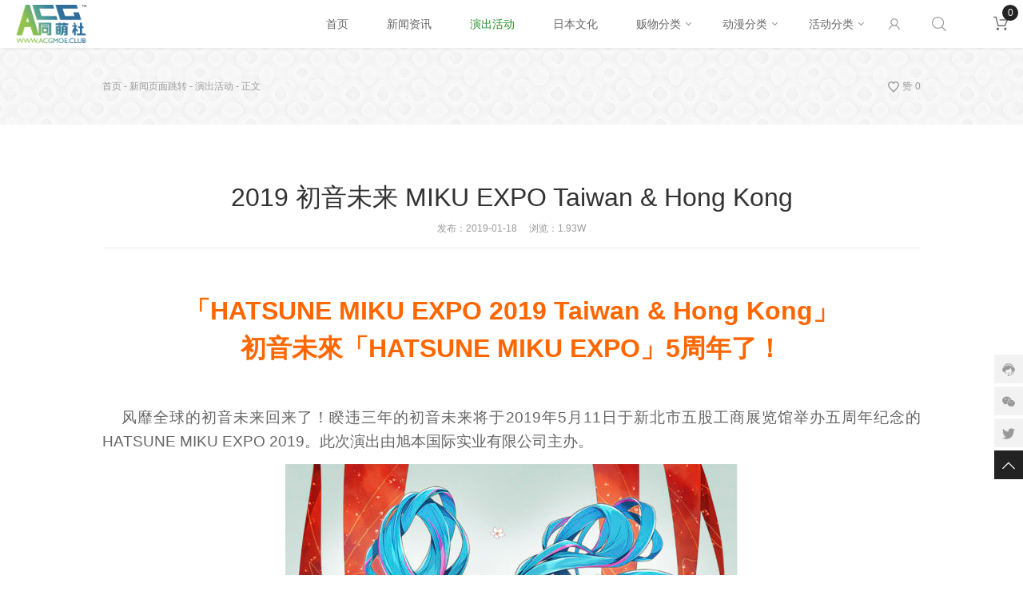

--- FILE ---
content_type: text/html; charset=UTF-8
request_url: https://www.acgmoe.club/tour/2019-miku-expo-hk-taiwan/
body_size: 19335
content:
<!doctype html>
<html lang="zh-CN">
<head>
<meta http-equiv="Content-Type" content="text/html; charset=UTF-8">
<meta name="author" content="萨龙网络">
<meta name="viewport" content="width=device-width,height=device-height, initial-scale=1.0, user-scalable=no" />
<meta name="apple-mobile-web-app-capable" content="yes">
<meta http-equiv="Cache-Control" content="no-transform">
<meta http-equiv="Cache-Control" content="no-siteapp">
<title>2019 初音未来 MIKU EXPO Taiwan &#038; Hong Kong-ACG同萌社</title>
<link href="https://www.acgmoe.club/wp-content/uploads/2020/07/2020071007405474.ico" rel="shortcut icon" />

<meta name="description" content="&nbsp;" />
<meta name="keywords" content="2019,HongKong,MIKU EXPO,TAIWAN,初音未来" />
<link rel="canonical" href="https://www.acgmoe.club/tour/2019-miku-expo-hk-taiwan/"/>
<!--熊掌号-->
<link rel='dns-prefetch' href='//www.acgmoe.club' />
<link rel='stylesheet' id='style-css'  href='https://www.acgmoe.club/wp-content/themes/Macrocosm/style.css?ver=2019.04.04' type='text/css' media='all' />
<link rel='stylesheet' id='main-css'  href='https://www.acgmoe.club/wp-content/themes/Macrocosm/stylesheets/main.css?ver=1.0' type='text/css' media='' />
<style id='main-inline-css' type='text/css'>
a.share_cover_btn.covered,li.is-active a,.product_info a.more,.woocommerce-tabs ul li.active a,.archive_cat ul li.current-cat a,.archive_cat ul li a:hover,.title_cat ul li a:hover,.header .header_menu ul.menu li.current-menu-ancestor > a,.header .header_menu ul.menu li.current-menu-parent > a,.header .header_menu ul.menu li.current-menu-item > a{color:#208e24;}textarea:focus,input:focus,.header .header_menu ul.menu li.current-menu-ancestor:before,.header .header_menu ul.menu li.current-menu-parent:before,.header .header_menu ul.menu li.current-menu-item:before{border-color:#208e24;}.header_menu ul.menu>li>.sub-menu:before{border-left-color:#208e24;}.slick-slide .slick-con button .icon-more:after{border-bottom-color:#208e24;}a.share_cover_btn.covered svg,.slick>button:hover svg{fill:#208e24;}.myaccount_info a.logout,.product_info:before,.product_img a.button:before,.product_img a.button:after,.about a.more,.slogan a.shop,input[type='submit'],input.button,button.button,a.button,.ias-spinner>div,.woocommerce-store-notice a,.login.popup .popup_main .xh-regbox .xh-btn-primary,.slick-slide .slick-con button .icon-more{background-color:#208e24;color:#fff !important;}.svgHHover:hover i,.ajax_cart .cart_btn:hover i:before,.ajax_cart.active i:before,a.sl-login.liked,a.sl-login:hover,a.sl-comment.liked,a.sl-comment:hover.home_link ul li a:hover span,.service_main:hover h3,.header_menu a:hover,.header .header_menu ul.menu li:hover > a,.container a:hover{color:#006d0d;}.slogan a:hover,.product_img a.button:hover:after,.myaccount_info a.logout:hover,.side_btn a.btn:hover,.side_btn a.btn span,a.more:hover,.slide_jump:hover,.home_button:hover,input[type='submit']:hover,input.button:hover,button.button:hover,a.button:hover,.woocommerce-store-notice a:hover,.login.popup .popup_main .xh-regbox .xh-btn-primary:hover,.bgHHover:hover,.btnColor:hover{background-color:#006d0d !important;color:#fff !important;}.header_menu ul.menu li.menu-item-has-children:hover:before,.header_menu ul.menu>li.current-menu-ancestor.menu-item-has-children:before,.header_menu ul.menu>li.current-menu-parent.menu-item-has-children:before,.header_menu ul.menu>li.current-menu-item.menu-item-has-children:before,a.share_cover_btn:hover,.service_main:hover {border-color:#006d0d;}.svgHHover:hover svg,a.sl-login.liked svg,a.sl-login:hover svg,a.sl-comment.liked svg,a.sl-comment:hover svga.share_cover_btn:hover svg,.slick>button:hover svg{fill:#006d0d;}.captcha-qq .captcha-qq-icon {
    vertical-align: middle;
    width: 19px;
    height: 18px;
    display: inline-block;
}
</style>
<link rel='stylesheet' id='animate-css'  href='https://www.acgmoe.club/wp-content/plugins/qqworld-collector/css/animate.min.css?ver=5.4.2' type='text/css' media='all' />
<link rel='stylesheet' id='wp-block-library-css'  href='https://www.acgmoe.club/wp-includes/css/dist/block-library/style.min.css?ver=5.4.2' type='text/css' media='all' />
<link rel='stylesheet' id='wc-block-vendors-style-css'  href='https://www.acgmoe.club/wp-content/plugins/woocommerce/packages/woocommerce-blocks/build/vendors-style.css?ver=2.7.1' type='text/css' media='all' />
<link rel='stylesheet' id='wc-block-style-css'  href='https://www.acgmoe.club/wp-content/plugins/woocommerce/packages/woocommerce-blocks/build/style.css?ver=2.7.1' type='text/css' media='all' />
<link rel='stylesheet' id='iw-2em-plugin-css-css'  href='https://www.acgmoe.club/wp-content/plugins/2em/res/css/index.css?ver=5.4.2' type='text/css' media='all' />
<link rel='stylesheet' id='smartideo_css-css'  href='https://www.acgmoe.club/wp-content/plugins/smartideo/static/smartideo.css?ver=2.7.0' type='text/css' media='screen' />
<style id='woocommerce-inline-inline-css' type='text/css'>
.woocommerce form .form-row .required { visibility: visible; }
</style>
<link rel='stylesheet' id='fancybox-css'  href='https://www.acgmoe.club/wp-content/themes/Macrocosm/stylesheets/jquery.fancybox.min.css?ver=3.0.6' type='text/css' media='screen' />
<link rel='stylesheet' id='uc.style-css'  href='https://www.acgmoe.club/wp-content/plugins/usercenter/assets/css/style.css?ver=1.0.6' type='text/css' media='all' />
<link rel='stylesheet' id='uc.responsive-css'  href='https://www.acgmoe.club/wp-content/plugins/usercenter/assets/css/responsive.css?ver=1.0.6' type='text/css' media='all' />
<link rel='stylesheet' id='toastr-css'  href='https://www.acgmoe.club/wp-content/plugins/usercenter/assets/toastr/toastr.css?ver=1.0.6' type='text/css' media='all' />
<link rel='stylesheet' id='select2-css'  href='https://www.acgmoe.club/wp-content/plugins/woocommerce/assets/css/select2.css?ver=4.3.0' type='text/css' media='all' />
<link rel='stylesheet' id='jquery-loading-css'  href='https://www.acgmoe.club/wp-content/plugins/usercenter/assets/css/jquery.loading.min.css?ver=1.0.6' type='text/css' media='all' />
<link rel='stylesheet' id='wsocial-css'  href='https://www.acgmoe.club/wp-content/plugins/wechat-social-login/assets/css/social.css?ver=1.3.0' type='text/css' media='all' />
<script type='text/javascript' src='https://www.acgmoe.club/wp-content/themes/Macrocosm/js/jquery.min.js?ver=3.1.1'></script>
<script type='text/javascript' src='https://www.acgmoe.club/wp-content/themes/Macrocosm/js/slick.min.js?ver=3.3.1'></script>
<script type='text/javascript' src='https://www.acgmoe.club/wp-content/themes/Macrocosm/js/jquery.qrcode.min.js?ver=1.0'></script>
<script type='text/javascript'>
/* <![CDATA[ */
var simpleLikes = {"ajaxurl":"https:\/\/www.acgmoe.club\/wp-admin\/admin-ajax.php","like":"\u8d5e","unlike":"\u5df2\u8d5e"};
/* ]]> */
</script>
<script type='text/javascript' src='https://www.acgmoe.club/wp-content/themes/Macrocosm/js/post-like-min.js?ver=0.5'></script>
<script type='text/javascript' src='https://www.acgmoe.club/wp-content/plugins/usercenter/assets/toastr/toastr.js?ver=1.0.6'></script>
<link rel="canonical" href="https://www.acgmoe.club/tour/2019-miku-expo-hk-taiwan/" />
<link rel="alternate" type="application/json+oembed" href="https://www.acgmoe.club/wp-json/oembed/1.0/embed?url=https%3A%2F%2Fwww.acgmoe.club%2Ftour%2F2019-miku-expo-hk-taiwan%2F" />
<link rel="alternate" type="text/xml+oembed" href="https://www.acgmoe.club/wp-json/oembed/1.0/embed?url=https%3A%2F%2Fwww.acgmoe.club%2Ftour%2F2019-miku-expo-hk-taiwan%2F&#038;format=xml" />
	<noscript><style>.woocommerce-product-gallery{ opacity: 1 !important; }</style></noscript>
	<style type="text/css" title="dynamic-css" class="options-output">.content_post{line-height:28px;color:#666;font-size:12px;}.content_post a{line-height:28px;color:#333;font-size:16px;}</style></head>

<body class="post-template-default single single-post postid-1012 single-format-standard theme-Macrocosm woocommerce-no-js">
<header class="header" id="header">
    <section class="header_main">
        <!--LOGO-->
        <a href="https://www.acgmoe.club" class="logo" title="ACG同萌社-二次元文化社区与日本动漫商品贩售品牌"><img src="https://www.acgmoe.club/wp-content/uploads/2020/07/2020071007392949.png" style="height:48px" alt="ACG同萌社"></a>
        <!--菜单-->
        <nav class="header_menu"><ul class="menu"><li><a href="https://www.acgmoe.club">首页</a></li>
<li><a href="https://www.acgmoe.club/news/">新闻资讯</a></li>
<li class="current-post-ancestor current-menu-parent"><a href="https://www.acgmoe.club/tour/">演出活动</a></li>
<li><a href="https://www.acgmoe.club/japan/">日本文化</a></li>
<li class="menu-item-has-children"><a href="https://www.acgmoe.club/shop/">贩物分类</a>
<ul class="sub-menu">
	<li><a href="https://www.acgmoe.club/product/media/">音像专辑</a></li>
	<li><a href="https://www.acgmoe.club/product/books/">书刊漫画</a></li>
	<li><a href="https://www.acgmoe.club/product/doujin/">同人周边</a></li>
	<li><a href="https://www.acgmoe.club/product/model/">毛绒手办</a></li>
	<li><a href="https://www.acgmoe.club/product/daily/">日常用品</a></li>
	<li><a href="https://www.acgmoe.club/product/cloaks/">衣帽服饰</a></li>
	<li><a href="https://www.acgmoe.club/product/tour/">演出商品</a></li>
	<li><a href="https://www.acgmoe.club/product/game/">游戏娱乐</a></li>
	<li><a href="https://www.acgmoe.club/product/food/">食品饮料</a></li>
	<li><a href="https://www.acgmoe.club/product/other/">其它商品</a></li>
</ul>
</li>
<li class="menu-item-has-children"><a href="https://www.acgmoe.club/shop/">动漫分类</a>
<ul class="sub-menu">
	<li class="menu-item-has-children"><a href="https://www.acgmoe.club/topic/vocaloid/">VOCALOID</a>
	<ul class="sub-menu">
		<li><a href="https://www.acgmoe.club/topic/miku/">初音未来</a></li>
		<li><a href="https://www.acgmoe.club/topic/kagamine-rl/">镜音双子</a></li>
		<li><a href="https://www.acgmoe.club/topic/megurine-luka/">巡音流歌</a></li>
	</ul>
</li>
	<li><a href="https://www.acgmoe.club/topic/egoist/">EGOIST</a></li>
	<li class="menu-item-has-children"><a href="https://www.acgmoe.club/topic/fate/">TYPE-MOON</a>
	<ul class="sub-menu">
		<li><a href="https://www.acgmoe.club/topic/saber/">Saber</a></li>
		<li><a href="https://www.acgmoe.club/topic/ryougi-shiki/">两仪式</a></li>
		<li><a href="https://www.acgmoe.club/topic/arcueid-brunestud/">爱尔奎特</a></li>
		<li><a href="https://www.acgmoe.club/topic/aozaki-aoko/">苍崎青子</a></li>
		<li><a href="https://www.acgmoe.club/topic/rin-tohsaka/">远坂凛</a></li>
		<li><a href="https://www.acgmoe.club/topic/sakura-matou/">间桐樱</a></li>
	</ul>
</li>
	<li><a href="https://www.acgmoe.club/topic/citrus/">Citrus</a></li>
	<li><a href="https://www.acgmoe.club/topic/lovelive/">Lovelive</a></li>
	<li><a href="https://www.acgmoe.club/topic/railgun/">某科学的超电磁炮</a></li>
	<li><a href="https://www.acgmoe.club/topic/your-name/">你的名字</a></li>
	<li><a href="https://www.acgmoe.club/topic/animat/">其它动漫</a></li>
</ul>
</li>
<li class="menu-item-has-children"><a href="https://www.acgmoe.club/shop/">活动分类</a>
<ul class="sub-menu">
	<li><a href="https://www.acgmoe.club/topic/miku-with-you/">未来有你</a></li>
	<li class="menu-item-has-children"><a href="https://www.acgmoe.club/topic/miku-expo/">MIKU EXPO</a>
	<ul class="sub-menu">
		<li><a href="https://www.acgmoe.club/topic/digital-stars/">Digital Stars</a></li>
	</ul>
</li>
	<li><a href="https://www.acgmoe.club/topic/snowmiku/">Snow Miku</a></li>
	<li><a href="https://www.acgmoe.club/topic/magicalmirai/">魔法未来</a></li>
</ul>
</li>
<li class="account"><a href="#login" title="登录/注册" class="svgHHover"><i class="icon-account"></i><span>登录|注册</span></a></li><li class="search btn"><a href="#search" title="点击搜索" class="svgHHover"><svg t="1510287126901" class="icon" style="" viewBox="0 0 1024 1024" version="1.1" xmlns="http://www.w3.org/2000/svg" p-id="2420" xmlns:xlink="http://www.w3.org/1999/xlink" width="200" height="200"><defs><style type="text/css"></style></defs><path d="M430.72 782.4C229.44 782.4 66.272 622.08 66.272 424 66.272 225.92 229.44 65.28 430.72 65.28 632 65.28 795.2 225.92 795.2 424 795.2 622.08 632 782.4 430.72 782.4L430.72 782.4ZM1014.016 968 749.728 707.84C818.912 632.64 861.44 533.44 861.44 424 861.44 189.76 668.608 0 430.72 0 192.832 0 0 189.76 0 424 0 657.92 192.832 847.68 430.72 847.68 533.504 847.68 627.776 812.16 701.824 752.96L967.168 1014.08C980.128 1026.88 1001.088 1026.88 1014.016 1014.08 1026.976 1001.6 1026.976 980.8 1014.016 968L1014.016 968Z" p-id="2421"></path></svg></a></li></ul></nav>        <div class="menu_btn">
            <div class="btn1"></div>
            <div class="btn2"></div>
        </div>
    </section>
</header><main class="container">
    <div class="crumbs_default" style="background-image: url(https://www.acgmoe.club/wp-content/uploads/2020/05/2020050806241742.png);">
        <div class="wrapper">
            <article class="crumbs"> <a itemprop="breadcrumb" href="https://www.acgmoe.club">首页</a>&nbsp;-&nbsp;<a itemprop="breadcrumb" href="https://www.acgmoe.club/all/">新闻页面跳转</a>&nbsp;-&nbsp;<a itemprop="breadcrumb" href="https://www.acgmoe.club/tour/">演出活动</a>&nbsp;-&nbsp;<span class="current">正文</span></article><div class="post_like"><a href="#login" class="sl-login" title="赞"><svg role="img" xmlns="http://www.w3.org/2000/svg" xmlns:xlink="http://www.w3.org/1999/xlink" version="1.1" x="0" y="0" viewBox="0 0 128 128" enable-background="new 0 0 128 128" xml:space="preserve"><path id="heart" d="M64 127.5C17.1 79.9 3.9 62.3 1 44.4c-3.5-22 12.2-43.9 36.7-43.9 10.5 0 20 4.2 26.4 11.2 6.3-7 15.9-11.2 26.4-11.2 24.3 0 40.2 21.8 36.7 43.9C124.2 62 111.9 78.9 64 127.5zM37.6 13.4c-9.9 0-18.2 5.2-22.3 13.8C5 49.5 28.4 72 64 109.2c35.7-37.3 59-59.8 48.6-82 -4.1-8.7-12.4-13.8-22.3-13.8 -15.9 0-22.7 13-26.4 19.2C60.6 26.8 54.4 13.4 37.6 13.4z"/>&#9829;</svg><span class="title">赞</span><span class="sl-count">0</span></div></a>        </div>
    </div>
    <div class="wrapper">
        <article class="entry">
            <header class="post-header">
                <h1>2019 初音未来 MIKU EXPO Taiwan &#038; Hong Kong</h1>
                <span class="date">发布：2019-01-18</span>
                <span class="view">浏览：1.93W</span>
            </header>
                        <div class="content_post">
                <blockquote><p>&nbsp;</p>
<p style="text-align: center;"><span style="color: #ff6600; font-family: arial, helvetica, sans-serif; font-size: 24pt;"><strong>「HATSUNE MIKU EXPO 2019 Taiwan &amp; Hong Kong」</strong></span></p>
<p style="text-align: center;"><span style="color: #ff6600; font-family: arial, helvetica, sans-serif; font-size: 24pt;"><strong>初音未來「HATSUNE MIKU EXPO」5周年了！</strong></span></p>
<p>&nbsp;</p></blockquote>
<p style="text-indent: 2em;"><span style="font-family: arial, helvetica, sans-serif; font-size: 14pt;">风靡全球的初音未来回来了！睽违三年的初音未来将于2019年5月11日于新北市五股工商展览馆举办五周年纪念的HATSUNE MIKU EXPO 2019。此次演出由旭本国际实业有限公司主办。</span></p>
<p><a href="https://cdn.acgmoe.club/wp-content/uploads/2019/01/2020050705340669-600x849.jpg" data-fancybox="images" rel="nofollow" ><img class="aligncenter size-medium wp-image-1259" src="https://cdn.acgmoe.club/wp-content/uploads/2019/01/2020050705340669-566x800.jpg" alt="" width="566" height="800" /></a></p>
<p style="text-indent: 2em;"><span style="font-family: arial, helvetica, sans-serif; font-size: 14pt;">「HATSUNE MIKU EXPO」是Crypton公司为初音未来举办的世界巡回演唱会。从2014年5月的印度尼西亚·雅加达开始，即将在2019年的5月迎接五周年的到来。为了不辜负世界各地的粉丝们，不但会网罗所有名曲和新曲，还会用最新的声音合成技术来唱出当地语言的歌曲外，也会有日本及全世界各地艺术家所制作的纷丝作品展览及小型工作坊，并且配合各个国家及城市的会场规模和粉丝们举办各式各样的活动。</span></p>
<p style="text-indent: 2em;"><span style="font-family: arial, helvetica, sans-serif; font-size: 14pt;">五周年的第一个活动就是「HATSUNE MIKU EXPO 2019 Taiwan &amp; Hong Kong」，5月11日（六）在台湾，7月27日（六）在香港举办演唱会。活动主视觉是由绘师Ordan所绘制的，另外在这值得纪念的一年，也换上新的活动LOGO。</span></p>
<p style="text-indent: 2em;"><span style="font-family: arial, helvetica, sans-serif; font-size: 14pt;">演唱会的详情请随时注意「HATSUNE MIKU EXPO 2019 Taiwan &amp; Hong Kong」官方站点。敬请期待这次台湾睽违三年，香港则是睽违7年的初音未来演唱会，以及迈向五周年的「HATSUNE MIKU EXPO」活动！</span></p>
<p><img class="aligncenter size-full wp-image-1260" src="https://cdn.acgmoe.club/wp-content/uploads/2019/01/2020050705341088-300x300.jpg" alt="" width="469" height="524" /></p>
<h2><span style="color: #339966; font-family: arial, helvetica, sans-serif;"><strong>演出安排：</strong></span></h2>
<ul>
<li><span style="font-family: arial, helvetica, sans-serif; font-size: 14pt;"><strong>时间：2019年5月11日（六）</strong></span></li>
<li><span style="font-family: arial, helvetica, sans-serif; font-size: 14pt;"><strong>午场-进场时间12:00 /开演时间14:00</strong></span></li>
<li><span style="font-family: arial, helvetica, sans-serif; font-size: 14pt;"><strong>晚场-进场时间17:00 /开演时间19:00</strong></span></li>
<li><span style="font-family: arial, helvetica, sans-serif; font-size: 14pt;"><strong>地点：新北市五股工商展览中心（248新北市五股区五权路1号）</strong></span></li>
<li><span style="font-family: arial, helvetica, sans-serif; font-size: 14pt;"><strong>票价：4000NT$/3500NT$/3000NT$/2000NT$</strong></span></li>
</ul>
<p><img class="aligncenter size-medium wp-image-1261" src="https://cdn.acgmoe.club/wp-content/uploads/2019/01/2020050705341249-566x800.jpg" alt="" width="566" height="800" /></p>
            </div>
            <!-- 文章end -->
                                    <!-- 关键词 -->
<div class="tags">
    <svg t="1509677553769" class="icon" style="" viewBox="0 0 1024 1024" version="1.1" xmlns="http://www.w3.org/2000/svg" p-id="3178" xmlns:xlink="http://www.w3.org/1999/xlink" width="200" height="200"><defs><style type="text/css"></style></defs><path d="M888.264 64v896L511.998 736 135.736 960V64h752.528z"></path></svg><a href="https://www.acgmoe.club/tag/2019/" title="2019" target="_blank">2019(2)</a><a href="https://www.acgmoe.club/tag/hongkong/" title="HongKong" target="_blank">HongKong(1)</a><a href="https://www.acgmoe.club/tag/miku-expo/" title="MIKU EXPO" target="_blank">MIKU EXPO(1)</a><a href="https://www.acgmoe.club/tag/taiwan/" title="TAIWAN" target="_blank">TAIWAN(1)</a><a href="https://www.acgmoe.club/tag/chu-yin-wei-lai/" title="初音未来" target="_blank">初音未来(10)</a></div>
        </article>
            <div class="post_share share">
        <span>分享：</span>
                    <a href="#qr" title="扫描分享到社交APP" class="weixin"><svg t="1509603359747" class="icon" style="" viewBox="0 0 1024 1024" version="1.1" xmlns="http://www.w3.org/2000/svg" p-id="2786" xmlns:xlink="http://www.w3.org/1999/xlink" width="200" height="200"><defs><style type="text/css"></style></defs><path d="M778.748 575.633c-15.732 0-31.641-15.732-31.641-31.817 0-15.82 15.908-31.817 31.641-31.817 23.994 0 39.903 15.997 39.903 31.817 0 15.997-15.908 31.817-39.903 31.817M603.494 575.633c-15.82 0-31.817-15.732-31.817-31.817 0-15.82 15.997-31.817 31.817-31.817 24.17 0 39.903 15.997 39.903 31.817 0 15.997-15.732 31.817-39.903 31.817M962 615.447c0-127.354-127.442-231.153-270.615-231.153-151.612 0-270.879 103.887-270.879 231.153 0 127.705 119.356 231.153 270.879 231.153 31.729 0 63.721-7.911 95.537-15.908l87.364 47.901-23.906-79.628c63.896-48.076 111.621-111.622 111.621-183.516M277.068 360.477c-23.906 0-47.989-15.997-47.989-39.815 0-23.994 24.082-39.727 47.989-39.727 23.906 0 39.727 15.732 39.727 39.727 0 23.818-15.82 39.815-39.727 39.815M499.959 280.847c24.082 0 39.903 15.82 39.903 39.727 0 23.818-15.82 39.815-39.903 39.815-23.818 0-47.724-15.997-47.724-39.815 0-23.994 23.906-39.727 47.724-39.727M671.17 367.156c10.372 0 20.567 0.791 30.762 1.933-27.598-128.32-164.795-223.682-321.416-223.682-175.078 0-318.516 119.268-318.516 270.879 0 87.451 47.724 159.346 127.442 215.068l-31.817 95.8 111.357-55.81c39.815 7.822 71.807 15.908 111.533 15.908 10.020 0 19.951-0.44 29.707-1.143-6.153-21.357-9.844-43.594-9.844-66.797 0.088-139.219 119.531-252.158 270.791-252.158z" p-id="2787"></path></svg>            <div class="qrpopup"><div id="qrcode1012" class="qr"></div><span>扫描分享到社交APP</span></div>
            </a>
            <script type="text/javascript">$("#qrcode1012").qrcode({width:120,height:120,text:"https://www.acgmoe.club/tour/2019-miku-expo-hk-taiwan/"});</script>
                    <a target="_blank" onClick='window.open("https://www.facebook.com/share.php?u=https://www.acgmoe.club/tour/2019-miku-expo-hk-taiwan/&t=2019 初音未来 MIKU EXPO Taiwan &#038; Hong Kong_ACG同萌社&pic=https://cdn.acgmoe.club/wp-content/uploads/2019/01/2020050705341689.jpg")' title="分享到 FaceBook" class="facebook"><svg t="1536631842980" class="icon" viewBox="0 0 1024 1024" version="1.1" xmlns="http://www.w3.org/2000/svg" p-id="1578" xmlns:xlink="http://www.w3.org/1999/xlink"><path d="M589.572 80.31c-27.149 0-52.789 3.018-82.955 15.084-61.839 25.639-92.003 82.955-92.003 174.957v88.987h-85.969v147.808h85.969v426.833h174.957V507.146h119.152l16.59-147.808H589.569v-66.363c0-21.115 1.508-36.197 7.54-43.741 7.54-13.573 22.624-19.607 46.755-19.607h79.937V81.819H589.566z" p-id="1579"></path></svg></a>
                    <a target="_blank" onClick='window.open("https://twitter.com/intent/tweet?text=2019 初音未来 MIKU EXPO Taiwan &#038; Hong Kong_ACG同萌社https://www.acgmoe.club/tour/2019-miku-expo-hk-taiwan/&pic=https://cdn.acgmoe.club/wp-content/uploads/2019/01/2020050705341689.jpg")' title="分享到 Twitter" class="twitter"><svg t="1536631935813" class="icon" viewBox="0 0 1024 1024" version="1.1" xmlns="http://www.w3.org/2000/svg" p-id="2241" xmlns:xlink="http://www.w3.org/1999/xlink"><path d="M967.5 222.3c-33.5 15.2-69.5 25.6-107.3 30.2 38.6-23.7 68.2-61.3 82.2-106-36.1 21.9-76.1 37.9-118.8 46.4-34-37.2-82.6-60.5-136.4-60.5-103.2 0-186.8 85.8-186.8 191.7 0 15 1.6 29.6 4.8 43.7-155.3-8-293-84.2-385.3-200.3-16.1 28.4-25.3 61.4-25.3 96.5 0 66.5 33 125.1 83.2 159.5-30.6-0.9-59.5-9.7-84.7-23.9v2.4c0 92.9 64.4 170.4 150 187.9-15.7 4.5-32.2 6.7-49.3 6.7-12 0-23.8-1.2-35.2-3.4 23.8 76.1 92.8 131.6 174.6 133-64 51.4-144.6 82.1-232.1 82.1-15.1 0-30-0.9-44.6-2.6 82.7 54.3 181 86 286.5 86 343.9 0 531.8-292 531.8-545.3 0-8.3-0.2-16.7-0.5-24.8 36.6-27.2 68.3-60.9 93.2-99.3" p-id="2242"></path></svg></a>
                    <a target="_blank" onClick='window.open("http://service.weibo.com/share/share.php?url=https://www.acgmoe.club/tour/2019-miku-expo-hk-taiwan/&amp;title=【2019 初音未来 MIKU EXPO Taiwan &#038; Hong Kong】&nbsp; 「HATSUNE MIKU EXPO 2019 Taiwan &amp; Hong Kong」 初音未來「HATSUN&hellip;@ACG同萌社&amp;appkey=&amp;pic=https://cdn.acgmoe.club/wp-content/uploads/2019/01/2020050705341689.jpg&amp;searchPic=true")' title="分享到新浪微博" class="weibo"><svg t="1509603370183" class="icon" style="" viewBox="0 0 1024 1024" version="1.1" xmlns="http://www.w3.org/2000/svg" p-id="3458" xmlns:xlink="http://www.w3.org/1999/xlink" width="200" height="200"><defs><style type="text/css"></style></defs><path d="M783.055 155.691c-30.146-6.856-70.576-5.449-121.289 4.131-0.703 0-1.406 0.352-2.109 1.055l-1.055 2.109-1.055 1.055c-7.559 2.021-13.711 6.328-18.545 12.832-4.834 6.503-7.207 13.535-7.207 21.006 0 10.283 3.427 18.809 10.283 25.664 6.856 6.856 15.117 10.283 24.698 10.283h3.076c0.703 0 2.198-0.352 4.658-1.055 2.373-0.703 5.010-1.23 7.734-1.582 2.724-0.352 5.625-1.055 8.789-2.109 3.076-1.055 5.888-2.021 8.262-3.076 2.373-1.055 7.031-1.582 13.887-1.582 6.856 0 15.293 0.528 25.224 1.582 9.932 1.055 20.918 3.604 32.871 7.646 12.041 4.131 23.994 9.229 35.947 15.381 11.953 6.153 23.994 14.766 35.947 25.664 12.041 10.898 22.5 23.555 31.377 37.969 17.842 40.342 21.27 79.365 10.283 117.070 0 0.703-0.176 1.406-0.528 2.109-0.352 0.703-0.879 2.373-1.582 5.098-0.703 2.724-1.406 5.273-2.109 7.646-0.703 2.373-1.406 5.45-2.109 9.229-0.703 3.779-1.055 7.031-1.055 9.756 0 6.153 1.67 11.25 5.098 15.381 3.428 4.131 7.734 7.031 12.833 8.701 5.185 1.67 11.162 2.549 18.018 2.549 19.161 0 30.498-11.602 33.926-34.893 8.262-26.719 12.832-52.208 13.887-76.465 1.055-24.258-0.703-45.703-5.098-64.161-4.482-18.457-11.162-35.771-20.039-51.856-8.877-16.084-19.161-29.795-30.849-41.045-11.69-11.338-24.697-21.533-39.112-30.849-14.414-9.229-28.301-16.612-41.661-22.060-13.184-5.362-27.070-9.756-41.396-13.184v0zM800.545 445.115c4.131 0 7.911-1.055 11.338-3.076s6.153-4.658 8.261-7.646c2.021-3.076 3.428-6.328 4.131-9.756 0.703-0.703 1.055-1.67 1.055-3.076 8.262-78.047-19.161-122.52-82.266-133.418-18.545-3.428-35.684-3.779-51.416-1.055-4.834 0-8.877 1.231-12.305 3.604-3.428 2.373-6.328 5.449-8.789 9.229-2.373 3.779-3.604 7.734-3.604 11.778 0 6.856 2.373 12.656 7.208 17.403 4.834 4.747 10.635 7.207 17.49 7.207 53.438-12.305 82.266 4.747 86.308 51.328 1.406 11.602 0.703 22.588-2.109 32.872 0 6.856 2.373 12.656 7.207 17.403 4.746 4.747 10.635 7.119 17.49 7.208v0zM435.623 659.656c-4.834 3.428-9.756 4.922-14.942 4.658-5.098-0.352-8.701-2.549-10.81-6.68l-2.109-4.131c-0.703-1.406-1.055-2.724-1.055-4.131v-4.131c0-2.021 0.352-3.779 1.055-5.098l2.109-4.131c0.703-1.406 1.67-2.373 3.076-3.076l3.076-4.131c5.45-4.131 10.81-5.801 15.908-5.098s8.701 3.428 10.81 8.174c2.021 2.724 2.901 5.801 2.549 9.229-0.352 3.427-1.406 6.68-3.076 9.756-1.67 3.164-3.867 6.065-6.592 8.789v0zM348.172 733.572c-4.131 0.703-8.086 0.879-11.778 0.528-3.779-0.352-7.207-1.055-10.283-2.109-3.076-1.055-6.153-2.285-9.229-3.604-3.076-1.318-5.625-3.252-7.734-5.625-2.109-2.461-3.955-4.834-5.625-7.207-1.67-2.373-3.076-5.098-4.131-8.174-1.055-3.076-1.583-6.328-1.583-9.756 0-7.559 2.021-14.854 6.153-22.060 4.131-7.208 9.756-13.359 16.963-18.458 7.207-5.185 15.205-8.086 24.17-8.701 6.153-0.703 12.129-0.528 18.018 0.527s10.81 2.724 14.942 5.098c4.131 2.373 7.734 5.098 10.81 8.174 3.076 3.076 5.362 6.68 6.68 10.81 1.318 4.131 2.021 8.526 2.109 13.359 0 7.559-2.197 14.678-6.68 21.533-4.482 6.856-10.459 12.656-18.018 17.403-7.558 4.747-15.82 7.471-24.785 8.262v0zM385.174 539.51c-19.864 2.021-37.705 6.68-53.438 13.887s-28.125 15.381-37.002 24.609c-8.877 9.229-16.435 19.16-22.675 29.795-6.153 10.635-10.459 21.006-12.832 31.289-2.373 10.283-3.955 19.688-4.658 28.213-0.703 8.526-1.055 15.205-1.055 20.039l1.055 8.174v4.131c0 2.021 0.703 6.153 2.109 12.305s3.252 11.778 5.625 16.963c2.373 5.185 6.328 10.81 11.777 16.963 5.449 6.152 11.953 11.25 19.511 15.381 45.263 21.885 87.364 28.565 126.474 20.039 39.023-8.526 70.576-28.213 94.57-59.063 9.58-11.602 15.908-26.016 18.984-43.154 3.076-17.138 2.373-34.365-2.109-51.856-4.482-17.402-12.129-33.31-23.115-47.724-10.987-14.414-27.246-25.489-48.779-33.398-21.445-7.823-46.318-10.019-74.443-6.592v0zM415.057 823.924c-74.004 3.428-136.934-10.987-188.614-43.154-51.768-32.168-77.607-72.862-77.607-122.168 0-48.604 25.664-90.527 77.080-125.771 51.416-35.244 114.434-54.58 189.141-58.008 74.708-3.427 137.724 8.877 189.141 36.914 51.416 28.037 77.080 66.357 77.080 114.961 0 49.307-26.192 93.604-78.662 132.891-52.383 39.463-114.961 60.82-187.559 64.336v0zM728.563 504.705c-10.283-2.021-16.963-5.098-20.039-9.229s-3.604-7.823-1.582-11.338l3.076-5.097c0.703-0.703 1.406-1.67 2.109-3.076s2.109-4.307 4.131-8.701c2.021-4.482 3.604-8.877 4.658-13.359 1.055-4.482 1.933-9.932 2.549-16.435 0.703-6.504 0.44-12.656-0.528-18.458-0.967-5.8-3.076-12.129-6.153-18.984-3.076-6.856-7.383-13.008-12.832-18.457-9.58-9.58-22.148-15.732-37.529-18.457-15.381-2.724-30.849-2.901-46.231-0.528-15.381 2.373-29.971 5.45-43.682 9.229-13.711 3.779-25.049 7.383-33.925 10.81l-13.359 6.153c-6.856 2.021-12.481 3.427-16.963 4.131-4.482 0.703-7.911 0.528-10.283-0.528-2.373-1.055-4.307-2.021-5.625-3.076-1.318-1.055-1.846-3.428-1.582-7.207 0.352-3.779 0.703-7.031 1.055-9.756 0.352-2.724 1.23-7.031 2.549-12.832 1.406-5.801 2.373-10.459 3.076-13.887 0-8.174-0.527-15.908-1.582-23.115-1.055-7.207-3.252-15.205-6.68-24.083-3.427-8.877-8.349-16.084-14.942-21.533-6.504-5.45-14.766-9.932-24.698-13.359-9.932-3.428-22.763-4.482-38.584-3.076-15.732 1.318-33.575 5.45-53.438 12.305-23.994 8.174-48.34 20.391-73.037 36.387-24.697 16.084-46.055 32.872-64.248 50.273-18.193 17.49-34.805 34.365-49.834 50.801-15.117 16.435-26.719 29.795-34.981 40.078l-11.338 16.435c-22.588 29.443-39.375 58.887-50.362 88.242-10.898 29.356-16.084 51.592-15.381 66.622v21.533c4.131 32.872 14.238 62.315 30.322 88.33 16.084 26.016 35.244 47.021 57.568 63.106 22.324 16.084 48.516 29.795 78.662 41.045 30.146 11.338 59.151 19.512 86.924 24.609 27.773 5.098 57.041 8.701 87.891 10.81 50.713 4.131 103.359 0.176 157.763-11.778 54.492-11.953 105.205-32.695 152.138-62.138 46.933-29.443 80.068-64.688 99.229-105.732 11.69-23.994 17.666-46.582 18.018-67.763 0.352-21.182-3.252-38.497-10.81-51.856-7.559-13.359-17.315-25.137-29.356-35.42-11.953-10.283-23.291-17.842-33.926-22.588-10.635-4.834-20.039-7.911-28.301-9.229v0.175z" p-id="3459"></path></svg></a>
                    <a target="_blank" onClick='window.open("http://connect.qq.com/widget/shareqq/index.html?url=https://www.acgmoe.club/tour/2019-miku-expo-hk-taiwan/&title=2019 初音未来 MIKU EXPO Taiwan &#038; Hong Kong&pics=https://cdn.acgmoe.club/wp-content/uploads/2019/01/2020050705341689.jpg&summary=&nbsp; 「HATSUNE MIKU EXPO 2019 Taiwan &amp; Hong Kong」 初音未來「HATSUN&hellip;&site=ACG同萌社")' title="分享到QQ好友" class="qq"><svg t="1509678537116" class="icon" style="" viewBox="0 0 1024 1024" version="1.1" xmlns="http://www.w3.org/2000/svg" p-id="4499" xmlns:xlink="http://www.w3.org/1999/xlink" width="200" height="200"><defs><style type="text/css"></style></defs><path d="M138.899 578.78c-31.677 78.904-36.919 154.139-11.406 168.117 17.65 9.7 45.132-12.493 71-52.863 10.263 44.214 35.56 83.884 71.736 115.954-37.88 14.765-62.697 38.883-62.697 66.146 0 44.914 67.022 81.176 149.682 81.176 74.578 0 136.357-29.447 147.757-68.244h17.74c11.622 38.797 73.267 68.244 147.933 68.244 82.751 0 149.682-36.263 149.682-81.176 0-27.263-24.772-51.205-62.741-66.146 36.046-32.07 61.517-71.74 71.696-115.954 25.862 40.37 53.215 62.564 70.954 52.863 25.643-13.978 20.531-89.213-11.45-168.117-24.987-61.778-58.848-107.39-84.67-117.613 0.35-3.756 0.655-7.909 0.655-11.884 0-23.943-6.378-46.05-17.254-64.05 0.218-1.441 0.218-2.796 0.218-4.237 0-11.053-2.491-21.321-6.772-30.191C774.453 189.984 674.97 62.106 513.887 62.106c-161.042 0-260.655 127.879-267.164 288.7-4.193 9-6.772 19.313-6.772 30.322 0 1.443 0 2.796 0.175 4.239-10.658 17.869-17.039 39.974-17.039 64.005 0 4.02 0.217 8.04 0.481 11.971-25.732 10.135-59.723 55.659-84.669 117.437z"></path></svg></a>
                    <a target="_blank" onClick='window.open("https://sns.qzone.qq.com/cgi-bin/qzshare/cgi_qzshare_onekey?url=https://www.acgmoe.club/tour/2019-miku-expo-hk-taiwan/&title=2019 初音未来 MIKU EXPO Taiwan &#038; Hong Kong&desc=&nbsp; 「HATSUNE MIKU EXPO 2019 Taiwan &amp; Hong Kong」 初音未來「HATSUN&hellip;&summary=&site=https://www.acgmoe.club")' title="分享到QQ空间" class="qqzone"><svg t="1511159606267" class="icon" viewBox="0 0 1024 1024" version="1.1" xmlns="http://www.w3.org/2000/svg" p-id="2568" xmlns:xlink="http://www.w3.org/1999/xlink"><path d="M969.36 423.824c0-10.208 0-7.408-10.208-7.408l-102.048 0L683.648 416.416l-40.848-72.72L530.56 128c-10.224 0-10.224 0-20.432 0l-102.016 215.68-40.832 72.72L193.776 416.4 48 416.4l0 4.64 57.584 40.848 161.472 142.944-36.64 326.72c0 10.208 2.096 10.208 22.496 10.208l266.384-163.36 265.824 163.36c10.24 0 10.48 0 20.688-10.208l-50.896-326.72 153.12-131.36L969.36 423.824zM295.856 736.88 591.776 495.68l-275.52-47.232 418.368 0L479.536 679.456l265.312 57.424L295.856 736.88z" p-id="2569"></path></svg></a>
            </div>        <!-- 相关文章 -->
        <!-- 相关文章 -->

<section class="related_posts">
    <h3>相关文章</h3>
    <ul class="layout_ul">
                <li class="layout_li">
            <article class="postgrid">
                <a href="https://www.acgmoe.club/tour/2018-miku-x-kodo/" title="2018 初音未来×鼓童 联合演出" class="imgeffect">
                    <img class="thumb" src="https://cdn.acgmoe.club/wp-content/uploads/2018/04/2020050703204552-250x250.jpg" alt="2018 初音未来×鼓童 联合演出" />                </a>
                <h2><a href="https://www.acgmoe.club/tour/2018-miku-x-kodo/" title="2018 初音未来×鼓童 联合演出">2018 初音未来×鼓童 联合演出</a></h2>
                <span class="date">2018-04-13</span>
                <a href="https://www.acgmoe.club/tour/2018-miku-x-kodo/" class="more" title="阅读更多"><i class="icon-right"></i></a>
            </article>
        </li>
                <li class="layout_li">
            <article class="postgrid">
                <a href="https://www.acgmoe.club/tour/2018-magical-mirai/" title="初音未来 2018 Magical Mirai 魔法未来演唱会" class="imgeffect">
                    <img class="thumb" src="https://cdn.acgmoe.club/wp-content/uploads/2018/06/2020050704013244-250x250.jpg" alt="初音未来 2018 Magical Mirai 魔法未来演唱会" />                </a>
                <h2><a href="https://www.acgmoe.club/tour/2018-magical-mirai/" title="初音未来 2018 Magical Mirai 魔法未来演唱会">初音未来 2018 Magical Mirai 魔法未来演唱会</a></h2>
                <span class="date">2018-06-13</span>
                <a href="https://www.acgmoe.club/tour/2018-magical-mirai/" class="more" title="阅读更多"><i class="icon-right"></i></a>
            </article>
        </li>
                <li class="layout_li">
            <article class="postgrid">
                <a href="https://www.acgmoe.club/tour/egoist-tour-in-shanghai/" title="EGOIST ASIA TOUR IN SHANGHAI 巡演实录" class="imgeffect">
                    <img class="thumb" src="https://cdn.acgmoe.club/wp-content/uploads/2018/02/2020050605461725-250x250.png" alt="EGOIST ASIA TOUR IN SHANGHAI 巡演实录" />                </a>
                <h2><a href="https://www.acgmoe.club/tour/egoist-tour-in-shanghai/" title="EGOIST ASIA TOUR IN SHANGHAI 巡演实录">EGOIST ASIA TOUR IN SHANGHAI 巡演实录</a></h2>
                <span class="date">2018-02-10</span>
                <a href="https://www.acgmoe.club/tour/egoist-tour-in-shanghai/" class="more" title="阅读更多"><i class="icon-right"></i></a>
            </article>
        </li>
                <li class="layout_li">
            <article class="postgrid">
                <a href="https://www.acgmoe.club/tour/2019-miku-expo-hk-taiwan/" title="2019 初音未来 MIKU EXPO Taiwan &#038; Hong Kong" class="imgeffect">
                    <img class="thumb" src="https://cdn.acgmoe.club/wp-content/uploads/2019/01/2020050705341689-250x250.jpg" alt="2019 初音未来 MIKU EXPO Taiwan & Hong Kong" />                </a>
                <h2><a href="https://www.acgmoe.club/tour/2019-miku-expo-hk-taiwan/" title="2019 初音未来 MIKU EXPO Taiwan &#038; Hong Kong">2019 初音未来 MIKU EXPO Taiwan &#038; Hong Kong</a></h2>
                <span class="date">2019-01-18</span>
                <a href="https://www.acgmoe.club/tour/2019-miku-expo-hk-taiwan/" class="more" title="阅读更多"><i class="icon-right"></i></a>
            </article>
        </li>
            </ul>
</section>
<!-- 相关文章end -->        <!--评论-->
        <div id="comments">
    

	<div id="respond" class="comment-respond">
		<h3 id="reply-title" class="comment-reply-title">发表评论 <small><a rel="nofollow" id="cancel-comment-reply-link" href="/tour/2019-miku-expo-hk-taiwan/#respond" style="display:none;">取消回复</a></small></h3><p class="must-log-in">要发表评论，您必须先<a href="https://www.acgmoe.club/login/?redirect_to=https%3A%2F%2Fwww.acgmoe.club%2Ftour%2F2019-miku-expo-hk-taiwan%2F">登录</a>。</p>	</div><!-- #respond -->
	</div>
    </div>
</main>
<footer class="footer">
    <!-- 版权 -->
    <section class="copyright">
        Copyright © 2015-2025 <a href="https://www.acgmoe.club">ACG同萌社</a> · All Rights Reserved · <a href="https://beian.miit.gov.cn/">苏ICP备18007484号-7</a>                <br />         &nbsp;Powered by：<a href="https://www.macrocosm.design" title="一个为私人提供创意设计服务的品牌网站" target="_blank">Macrocosm️</a>
            </section>
    
<!-- 微信公众号 -->
<a id="wechat" class="overlay" rel="external nofollow" href="#f"></a>
<article class="wechat popup">
    <section class="popup_main">
        <h3>
            关注            ACG同萌社            微信公众号        </h3>
        <img src="https://www.acgmoe.club/wp-content/uploads/2020/07/2020071009142411.jpg" alt="ACG同萌社微信公众号" />
        <a class="close" rel="external nofollow" href="#m"><svg t="1514277222979" class="close" viewBox="0 0 1024 1024" version="1.1" xmlns="http://www.w3.org/2000/svg" xmlns:xlink="http://www.w3.org/1999/xlink"><path d="M891.264 901.248a30.784 30.784 0 0 1-21.76-9.024L128.256 150.976a30.72 30.72 0 1 1 43.52-43.52l741.312 741.312a30.848 30.848 0 0 1-21.824 52.48"></path><path d="M150.016 901.248a30.72 30.72 0 0 1-21.76-52.544L869.568 107.456a30.784 30.784 0 0 1 43.456 43.52L171.776 892.224a30.72 30.72 0 0 1-21.76 9.024"></path></svg></a>
    </section>
</article>

<!-- 搜索 -->
<a id="search" class="overlay" rel="external nofollow" href="#f"></a>
<article class="search popup">
    <section class="popup_main">
        <h3>
            按文章类型进行搜索        </h3>
        <form method="get" class="search_form" action="https://www.acgmoe.club">
            <select name="post_type" class="search_type">
                <option value="post">
                    文章                </option>
                <option value="product">
                    产品                </option>
            </select>
            <input class="text_input" type="text" placeholder="输入关键字…" name="s" id="s" />
            <input type="submit" class="search_btn" id="searchsubmit" value="搜索" />
        </form>
        <a class="close" rel="external nofollow" href="#m"><svg t="1514277222979" class="close" viewBox="0 0 1024 1024" version="1.1" xmlns="http://www.w3.org/2000/svg" xmlns:xlink="http://www.w3.org/1999/xlink"><path d="M891.264 901.248a30.784 30.784 0 0 1-21.76-9.024L128.256 150.976a30.72 30.72 0 1 1 43.52-43.52l741.312 741.312a30.848 30.848 0 0 1-21.824 52.48"></path><path d="M150.016 901.248a30.72 30.72 0 0 1-21.76-52.544L869.568 107.456a30.784 30.784 0 0 1 43.456 43.52L171.776 892.224a30.72 30.72 0 0 1-21.76 9.024"></path></svg></a>
    </section>
</article>

<!--前台登录-->
<a id="login" class="overlay" rel="external nofollow" href="#m"></a>
<section class="login popup">
    <section class="popup_main">
        <script type="text/javascript">
window.__wsocial_enable_entrl_submit=true;
</script>
<div class="xh-regbox">
	<div class="xh-title">登录</div>
<form class="xh-form">
	<div class="commonlogin5bb84cb5857c227326e2cb8b1969bb4b0 fields-error"></div>
                <div class="xh-form-group">
            <label class="required">用户名/邮箱/手机</label>
            <input type="text" id="login5bb84cb5857c227326e2cb8b1969bb4b0_login_name" name="login_name" value="" placeholder="请输入用户名，邮箱或手机" class="form-control " style=""   />
                    </div>
              <script type="text/javascript">
      	(function($){
			$(document).bind('on_form_login5bb84cb5857c227326e2cb8b1969bb4b0_submit',function(e,m){
				m.login_name=$('#login5bb84cb5857c227326e2cb8b1969bb4b0_login_name').val();
			});

		})(jQuery);
		</script>
              <div class="xh-form-group">
            <label class="required">密码</label>
            <input type="password" id="login5bb84cb5857c227326e2cb8b1969bb4b0_login_password" name="login_password" value="" placeholder="" class="form-control " style=""   />
                    </div>
              <script type="text/javascript">
      	(function($){
			$(document).bind('on_form_login5bb84cb5857c227326e2cb8b1969bb4b0_submit',function(e,m){
				m.login_password=$('#login5bb84cb5857c227326e2cb8b1969bb4b0_login_password').val();
			});

		})(jQuery);
		</script>
              <div class="xh-input-group" style="width:100%;">
            <input name="captcha" type="text" id="login5bb84cb5857c227326e2cb8b1969bb4b0_captcha"
                   maxlength="6" class="form-control"
                   placeholder="图形验证码">
            <span class="xh-input-group-btn" style="width:96px;"><img
                    style="width:96px;height:35px;border:1px solid #ddd;background:url('https://www.acgmoe.club/wp-content/plugins/wechat-social-login/assets/image/loading.gif') no-repeat center;"
                    id="img-captcha-login5bb84cb5857c227326e2cb8b1969bb4b0_captcha"/></span>
        </div>

        <script type="text/javascript">
            (function ($) {
                if (!$) {
                    return;
                }

                window.captcha_login5bb84cb5857c227326e2cb8b1969bb4b0_captcha_load = function () {
                    $('#img-captcha-login5bb84cb5857c227326e2cb8b1969bb4b0_captcha').attr('src', 'https://www.acgmoe.club/wp-content/plugins/wechat-social-login/assets/image/empty.png');
                    $.ajax({
                        url: 'https://www.acgmoe.club/wp-admin/admin-ajax.php?action=xh_social_captcha&social_key=social_captcha&xh_social_captcha=448c68c3d9&notice_str=7697156189&hash=a727851a882fa52ffc94138816020e10',
                        type: 'post',
                        timeout: 60 * 1000,
                        async: true,
                        cache: false,
                        data: {},
                        dataType: 'json',
                        success: function (m) {
                            if (m.errcode == 0) {
                                $('#img-captcha-login5bb84cb5857c227326e2cb8b1969bb4b0_captcha').attr('src', m.data);
                            }
                        }
                    });
                };

                $('#img-captcha-login5bb84cb5857c227326e2cb8b1969bb4b0_captcha').click(function () {
                    window.captcha_login5bb84cb5857c227326e2cb8b1969bb4b0_captcha_load();
                });

                window.captcha_login5bb84cb5857c227326e2cb8b1969bb4b0_captcha_load();
            })(jQuery);
        </script>
              <script type="text/javascript">
      	(function($){
			$(document).bind('on_form_login5bb84cb5857c227326e2cb8b1969bb4b0_submit',function(e,m){
				m.captcha=$('#login5bb84cb5857c227326e2cb8b1969bb4b0_captcha').val();
			});

		})(jQuery);
		</script>
              <div class="xh-form-group mt10">
            <button type="button" id="btn-login" onclick="window.xh_social_view.login();" class="xh-btn xh-btn-primary xh-btn-block xh-btn-lg">登录</button>
        </div>
    	    	    <div class="xh-form-group xh-mT20">
                <label>快速登录</label>
               <div class="xh-social">
                   <a title="手机" href="https://www.acgmoe.club/wp-admin/admin-ajax.php?channel_id=social_mobile&action=xh_social_channel&tab=login_redirect_to_authorization_uri&xh_social_channel=44e8390582&notice_str=1179756896&hash=edd49d3d01212ae2468e595e7a2a7f43&redirect_to=https%3A%2F%2Fwww.acgmoe.club%2F" class="xh-social-item xh-mobile"></a><a title="QQ" href="https://www.acgmoe.club/wp-admin/admin-ajax.php?channel_id=social_qq&action=xh_social_channel&tab=login_redirect_to_authorization_uri&xh_social_channel=44e8390582&notice_str=8569619771&hash=10653cdb6c4d0b9c9f222f7a53c55723&redirect_to=https%3A%2F%2Fwww.acgmoe.club%2F" class="xh-social-item xh-qq"></a><a title="微信" href="https://www.acgmoe.club/wp-admin/admin-ajax.php?channel_id=social_wechat&action=xh_social_channel&tab=login_redirect_to_authorization_uri&xh_social_channel=44e8390582&notice_str=6795711986&hash=76fc7a40d179869f78fe8be540bfc7fd&redirect_to=https%3A%2F%2Fwww.acgmoe.club%2F" class="xh-social-item xh-wechat"></a><a title="微博" href="https://www.acgmoe.club/wp-admin/admin-ajax.php?channel_id=social_weibo&action=xh_social_channel&tab=login_redirect_to_authorization_uri&xh_social_channel=44e8390582&notice_str=9569711768&hash=0d3ad8eb851b10157d74b18aa7938633&redirect_to=https%3A%2F%2Fwww.acgmoe.club%2F" class="xh-social-item xh-weibo"></a>               </div>
            </div>
    	    </form>
<script type="text/javascript">
	(function($){
		if(!window.xh_social_view){
			window.xh_social_view={};
		}

		window.xh_social_view.reset=function(){
			$('.xh-alert').empty().css('display','none');
		};

		window.xh_social_view.error=function(msg,parent){
			var s = parent?(parent+'.fields-error'):'.fields-error';
			$(s).html('<div class="xh-alert xh-alert-danger" role="alert">'+msg+'</div>').css('display','block');
		};

		window.xh_social_view.warning=function(msg,parent){
			var s = parent?(parent+'.fields-error'):'.fields-error';
			$(s).html('<div class="xh-alert xh-alert-warning" role="alert">'+msg+'</div>').css('display','block');
		};

		window.xh_social_view.success=function(msg,parent){
			var s = parent?(parent+'.fields-error'):'.fields-error';
			$(s).html('<div class="xh-alert xh-alert-success" role="alert">'+msg+'</div>').css('display','block');
		};
	})(jQuery);
</script><script type="text/javascript">
	(function($){
	   $(document).keypress(function(e) {
		   if(window.__wsocial_enable_entrl_submit){
    			if (e.which == 13){
    			　　window.xh_social_view.login();
    			}
		   }
		});
		
	   window.xh_social_view.login=function(){
		   window.xh_social_view.reset();
			var data={};
			       $(document).trigger('on_form_login5bb84cb5857c227326e2cb8b1969bb4b0_submit',data);
       
			var validate = {
				data:data,
				success:true,
				message:null
			};
			
			$(document).trigger('wsocial_pre_login',validate);
			if(!validate.success){
				window.xh_social_view.warning(validate.message,'.commonlogin5bb84cb5857c227326e2cb8b1969bb4b0');
				return false;
			}

			var callback = {
	            type:'login',
				done:false,
				data:data
    		};
    		$(document).trigger('wsocial_action_before',callback);
			if(callback.done){return;}

			if(window.xh_social_view.loading){
				return;
			}
			window.xh_social_view.loading=true;
			
			$('#btn-login').attr('disabled','disabled').text('加载中...');
			

			jQuery.ajax({
	            url: 'https://www.acgmoe.club/wp-admin/admin-ajax.php?action=xh_social_add_ons_login&tab=login&xh_social_add_ons_login=7d47d16208&notice_str=6761159978&hash=240446be97ab48220092a3e5779284cc',
	            type: 'post',
	            timeout: 60 * 1000,
	            async: true,
	            cache: false,
	            data: data,
	            dataType: 'json',
	            complete: function() {
	            	window.xh_social_view.loading=false;
	            	$('#btn-login').removeAttr('disabled').text('登录');
	            },
	            success: function(m) {
	            	var callback = {
        	            type:'login',
        				done:false,
        				retry:window.xh_social_view.login,
        				data:m
            		};
            		$(document).trigger('wsocial_action_after',callback);
        			if(callback.done){return;}
	        			
	            	if(m.errcode==405||m.errcode==0){
	            		window.xh_social_view.success('登录成功！','.commonlogin5bb84cb5857c227326e2cb8b1969bb4b0');   				           

	            		if (window.top&&window.top != window.self) {
		            		var $wp_dialog = jQuery('#wp-auth-check-wrap',window.top.document);
		            		if($wp_dialog.length>0){$wp_dialog.hide();return;}
	            	    }
	            	    
	            		location.href='https://www.acgmoe.club/';
						return;
					}
	            	
	            	window.xh_social_view.error(m.errmsg,'.commonlogin5bb84cb5857c227326e2cb8b1969bb4b0');
	            },
	            error:function(e){
	            	window.xh_social_view.error('系统内部错误！','.commonlogin5bb84cb5857c227326e2cb8b1969bb4b0');
	            	console.error(e.responseText);
	            }
	         });
		};
	})(jQuery);
</script></div>

        <section class="login_reg">
            <a href="https://www.acgmoe.club/register/" title="注册一个新的帐户">
                注册            </a>｜
            <a href="https://www.acgmoe.club/findpassword/" title="忘记密码">
                忘记密码            </a>
        </section>
        <a class="close" rel="external nofollow" href="#m"><svg t="1514277222979" class="close" viewBox="0 0 1024 1024" version="1.1" xmlns="http://www.w3.org/2000/svg" xmlns:xlink="http://www.w3.org/1999/xlink"><path d="M891.264 901.248a30.784 30.784 0 0 1-21.76-9.024L128.256 150.976a30.72 30.72 0 1 1 43.52-43.52l741.312 741.312a30.848 30.848 0 0 1-21.824 52.48"></path><path d="M150.016 901.248a30.72 30.72 0 0 1-21.76-52.544L869.568 107.456a30.784 30.784 0 0 1 43.456 43.52L171.776 892.224a30.72 30.72 0 0 1-21.76 9.024"></path></svg></a>
    </section>
</section>
<!-- 文章微信二维码 -->
<a id="weixin_qr" class="overlay" rel="external nofollow" href="#f"></a>
<article class="weixin_qr popup">
    <section class="popup_main">
        <h3>
            分享到微信朋友圈        </h3>
        <div id="qrcode"></div>
        <p>
            打开微信，点击底部的“发现”<br>使用“扫一扫”即可将网页分享至朋友圈。        </p>
        <a class="close" rel="external nofollow" href="#m"><svg t="1514277222979" class="close" viewBox="0 0 1024 1024" version="1.1" xmlns="http://www.w3.org/2000/svg" xmlns:xlink="http://www.w3.org/1999/xlink"><path d="M891.264 901.248a30.784 30.784 0 0 1-21.76-9.024L128.256 150.976a30.72 30.72 0 1 1 43.52-43.52l741.312 741.312a30.848 30.848 0 0 1-21.824 52.48"></path><path d="M150.016 901.248a30.72 30.72 0 0 1-21.76-52.544L869.568 107.456a30.784 30.784 0 0 1 43.456 43.52L171.776 892.224a30.72 30.72 0 0 1-21.76 9.024"></path></svg></a>
        <script type="text/javascript">$("#qrcode").qrcode({width:258,height:258,text:"https://www.acgmoe.club/tour/2019-miku-expo-hk-taiwan/"});</script>
    </section>
</article>
        <div class="side_btn">
                <div class="online">
            <a href="#line" class="btn bgHHover" rel="external nofollow">
                <svg t="1513219141981" class="icon" style="" viewBox="0 0 1024 1024" version="1.1" xmlns="http://www.w3.org/2000/svg" p-id="1870" xmlns:xlink="http://www.w3.org/1999/xlink" width="200" height="200"><defs><style type="text/css"></style></defs><path d="M516.092585 771.480928c4.389224 0 8.854597-0.270617 13.349949-0.804455 43.11277-5.174092 79.722748-35.30946 93.234987-76.837304 1.020508-3.105494-0.452493-6.434238-3.426477-7.799312-2.939807-1.369072-6.497994-0.186274-8.162266 2.600437-0.157293 0.26542-17.28648 27.933061-83.972067 36.938955-9.983032 1.339292-19.696646 2.041816-28.904203 2.041816-46.720324-0.02978-67.540408-17.63944-67.731678-17.80193-2.350406-2.091182-5.939373-2.144746-8.349539-0.107927-2.43375 2.036619-2.99437 5.576419-1.334095 8.284783C441.136605 750.970634 477.633261 771.480928 516.092585 771.480928L516.092585 771.480928zM874.658278 358.194736c-0.588401 0-1.123238 0.107927-1.68186 0.107927C833.90211 189.141954 684.603335 62.953909 505.600299 62.953909c-183.926298 0-336.65135 133.15612-370.502399 309.318082-32.912885 5.922984-57.9647 34.85177-57.9647 69.83725l0 140.022265c0 39.244192 31.470663 71.068615 70.328917 71.068615 21.919539 0 41.266421-10.351382 54.135896-26.248204 31.097316 82.250034 94.406792 148.567271 174.526471 183.557948 0.19127-0.417717 1.707642-3.366717 3.533404-5.718323 1.261145-1.629495 2.674387-2.963591 3.887364-2.963591 1.255948 0 2.410166 0.455691 3.396697 1.152019-18.542428-13.806639-85.523215-84.771325-100.031379-183.802782-6.365284-43.588247 26.28318-86.377036 64.3062-93.455237 61.042413-11.365494 121.764843-24.314315 182.807057-35.464755 38.803891-7.078201 65.321512-28.364169 81.537318-63.80534 3.799824-8.284783 9.286704-25.036425 11.804796-49.194246 0.667547-3.592165 3.612551-6.349895 7.386792-6.349895 2.518093 0 4.657842 1.285728 6.07628 3.136473l1.683858-1.045091c24.059088 34.929918 71.771139 112.272279 78.622094 193.824987 7.868065 93.239184 3.478841 157.099087-67.887972 222.430792-0.084343 0.083343-0.19227 0.186274-0.2952 0.270617-0.991528 1.068875-1.580928 2.46253-1.580928 3.994292 0 2.008039 1.070874 3.725874 2.621023 4.770965 0.5894 0.240637 1.178801 0.563818 1.768201 0.805454 0.480474 0.107927 0.937165 0.26542 1.418438 0.26542 0.484472 0 0.912381-0.157493 1.339292-0.26542 1.016311-0.534837 1.978059-1.153218 2.968787-1.689055 72.174466-39.761442 127.541727-106.162022 153.12738-186.026674 10.357578 15.386568 26.573183 26.46006 45.410012 30.322641-30.214714 137.416831-152.774619 223.42252-304.61607 236.477069-9.099431-22.572696-31.499443-38.602228-57.806207-38.602228-34.356906 0-62.215018 27.210951-62.215018 60.748213 0 33.538261 27.853915 60.717234 62.215018 60.717234 27.701618 0 50.900889-17.796734 58.955228-42.248755 175.763832-14.286913 316.661703-118.760081 346.074961-281.086623 25.983783-10.860636 44.232211-36.353752 44.232211-66.111576l0-141.682539C946.861524 390.314559 914.532043 358.194736 874.658278 358.194736L874.658278 358.194736zM809.818239 398.893542c-45.84092-124.180006-164.63178-212.889061-304.375433-212.889061-139.15925 0-257.5222 87.958164-303.79103 211.333716-2.302039-2.81749-5.002408-5.226656-7.652212-7.666602C220.193205 239.326728 349.586476 125.01763 505.5991 125.01763c155.266929 0 284.257074 113.18586 311.309532 262.485435C814.236244 391.09423 811.771715 394.843688 809.818239 398.893542L809.818239 398.893542zM376.133877 810.511065c-0.005196 0-0.005196 0-0.005196 0C376.095903 810.573823 376.095903 810.584216 376.133877 810.511065L376.133877 810.511065z" p-id="1871"></path></svg><span class="bgDHover">在线客服</span>
            </a>
            <div class="online_con">
                <div class="title">
                    <h5>
                        <svg t="1513219141981" class="icon" style="" viewBox="0 0 1024 1024" version="1.1" xmlns="http://www.w3.org/2000/svg" p-id="1870" xmlns:xlink="http://www.w3.org/1999/xlink" width="200" height="200"><defs><style type="text/css"></style></defs><path d="M516.092585 771.480928c4.389224 0 8.854597-0.270617 13.349949-0.804455 43.11277-5.174092 79.722748-35.30946 93.234987-76.837304 1.020508-3.105494-0.452493-6.434238-3.426477-7.799312-2.939807-1.369072-6.497994-0.186274-8.162266 2.600437-0.157293 0.26542-17.28648 27.933061-83.972067 36.938955-9.983032 1.339292-19.696646 2.041816-28.904203 2.041816-46.720324-0.02978-67.540408-17.63944-67.731678-17.80193-2.350406-2.091182-5.939373-2.144746-8.349539-0.107927-2.43375 2.036619-2.99437 5.576419-1.334095 8.284783C441.136605 750.970634 477.633261 771.480928 516.092585 771.480928L516.092585 771.480928zM874.658278 358.194736c-0.588401 0-1.123238 0.107927-1.68186 0.107927C833.90211 189.141954 684.603335 62.953909 505.600299 62.953909c-183.926298 0-336.65135 133.15612-370.502399 309.318082-32.912885 5.922984-57.9647 34.85177-57.9647 69.83725l0 140.022265c0 39.244192 31.470663 71.068615 70.328917 71.068615 21.919539 0 41.266421-10.351382 54.135896-26.248204 31.097316 82.250034 94.406792 148.567271 174.526471 183.557948 0.19127-0.417717 1.707642-3.366717 3.533404-5.718323 1.261145-1.629495 2.674387-2.963591 3.887364-2.963591 1.255948 0 2.410166 0.455691 3.396697 1.152019-18.542428-13.806639-85.523215-84.771325-100.031379-183.802782-6.365284-43.588247 26.28318-86.377036 64.3062-93.455237 61.042413-11.365494 121.764843-24.314315 182.807057-35.464755 38.803891-7.078201 65.321512-28.364169 81.537318-63.80534 3.799824-8.284783 9.286704-25.036425 11.804796-49.194246 0.667547-3.592165 3.612551-6.349895 7.386792-6.349895 2.518093 0 4.657842 1.285728 6.07628 3.136473l1.683858-1.045091c24.059088 34.929918 71.771139 112.272279 78.622094 193.824987 7.868065 93.239184 3.478841 157.099087-67.887972 222.430792-0.084343 0.083343-0.19227 0.186274-0.2952 0.270617-0.991528 1.068875-1.580928 2.46253-1.580928 3.994292 0 2.008039 1.070874 3.725874 2.621023 4.770965 0.5894 0.240637 1.178801 0.563818 1.768201 0.805454 0.480474 0.107927 0.937165 0.26542 1.418438 0.26542 0.484472 0 0.912381-0.157493 1.339292-0.26542 1.016311-0.534837 1.978059-1.153218 2.968787-1.689055 72.174466-39.761442 127.541727-106.162022 153.12738-186.026674 10.357578 15.386568 26.573183 26.46006 45.410012 30.322641-30.214714 137.416831-152.774619 223.42252-304.61607 236.477069-9.099431-22.572696-31.499443-38.602228-57.806207-38.602228-34.356906 0-62.215018 27.210951-62.215018 60.748213 0 33.538261 27.853915 60.717234 62.215018 60.717234 27.701618 0 50.900889-17.796734 58.955228-42.248755 175.763832-14.286913 316.661703-118.760081 346.074961-281.086623 25.983783-10.860636 44.232211-36.353752 44.232211-66.111576l0-141.682539C946.861524 390.314559 914.532043 358.194736 874.658278 358.194736L874.658278 358.194736zM809.818239 398.893542c-45.84092-124.180006-164.63178-212.889061-304.375433-212.889061-139.15925 0-257.5222 87.958164-303.79103 211.333716-2.302039-2.81749-5.002408-5.226656-7.652212-7.666602C220.193205 239.326728 349.586476 125.01763 505.5991 125.01763c155.266929 0 284.257074 113.18586 311.309532 262.485435C814.236244 391.09423 811.771715 394.843688 809.818239 398.893542L809.818239 398.893542zM376.133877 810.511065c-0.005196 0-0.005196 0-0.005196 0C376.095903 810.573823 376.095903 810.584216 376.133877 810.511065L376.133877 810.511065z" p-id="1871"></path></svg>在线客服                    </h5>
                    <span class="close"><svg t="1514277222979" class="close" viewBox="0 0 1024 1024" version="1.1" xmlns="http://www.w3.org/2000/svg" xmlns:xlink="http://www.w3.org/1999/xlink"><path d="M891.264 901.248a30.784 30.784 0 0 1-21.76-9.024L128.256 150.976a30.72 30.72 0 1 1 43.52-43.52l741.312 741.312a30.848 30.848 0 0 1-21.824 52.48"></path><path d="M150.016 901.248a30.72 30.72 0 0 1-21.76-52.544L869.568 107.456a30.784 30.784 0 0 1 43.456 43.52L171.776 892.224a30.72 30.72 0 0 1-21.76 9.024"></path></svg></span>
                </div>
                                <ul class="qq_list">
                                        <li>
                        <a target="_blank" href="//shang.qq.com/wpa/qunwpa?idkey=a5372242d8087f8009ff3d4470d6a24c0afd20c24430f343f714b916eadc7162" style="background-color: #66ccff;" class="bgHHover">
                            <svg t="1509678537116" class="icon" style="" viewBox="0 0 1024 1024" version="1.1" xmlns="http://www.w3.org/2000/svg" p-id="4499" xmlns:xlink="http://www.w3.org/1999/xlink" width="200" height="200"><defs><style type="text/css"></style></defs><path d="M138.899 578.78c-31.677 78.904-36.919 154.139-11.406 168.117 17.65 9.7 45.132-12.493 71-52.863 10.263 44.214 35.56 83.884 71.736 115.954-37.88 14.765-62.697 38.883-62.697 66.146 0 44.914 67.022 81.176 149.682 81.176 74.578 0 136.357-29.447 147.757-68.244h17.74c11.622 38.797 73.267 68.244 147.933 68.244 82.751 0 149.682-36.263 149.682-81.176 0-27.263-24.772-51.205-62.741-66.146 36.046-32.07 61.517-71.74 71.696-115.954 25.862 40.37 53.215 62.564 70.954 52.863 25.643-13.978 20.531-89.213-11.45-168.117-24.987-61.778-58.848-107.39-84.67-117.613 0.35-3.756 0.655-7.909 0.655-11.884 0-23.943-6.378-46.05-17.254-64.05 0.218-1.441 0.218-2.796 0.218-4.237 0-11.053-2.491-21.321-6.772-30.191C774.453 189.984 674.97 62.106 513.887 62.106c-161.042 0-260.655 127.879-267.164 288.7-4.193 9-6.772 19.313-6.772 30.322 0 1.443 0 2.796 0.175 4.239-10.658 17.869-17.039 39.974-17.039 64.005 0 4.02 0.217 8.04 0.481 11.971-25.732 10.135-59.723 55.659-84.669 117.437z"></path></svg>                            专属QQ群                        </a>
                    </li>
                                    </ul>
            </div>
        </div>
                <a href="#wechat" class="btn bgHHover weixin" rel="external nofollow"><svg t="1509603359747" class="icon" style="" viewBox="0 0 1024 1024" version="1.1" xmlns="http://www.w3.org/2000/svg" p-id="2786" xmlns:xlink="http://www.w3.org/1999/xlink" width="200" height="200"><defs><style type="text/css"></style></defs><path d="M778.748 575.633c-15.732 0-31.641-15.732-31.641-31.817 0-15.82 15.908-31.817 31.641-31.817 23.994 0 39.903 15.997 39.903 31.817 0 15.997-15.908 31.817-39.903 31.817M603.494 575.633c-15.82 0-31.817-15.732-31.817-31.817 0-15.82 15.997-31.817 31.817-31.817 24.17 0 39.903 15.997 39.903 31.817 0 15.997-15.732 31.817-39.903 31.817M962 615.447c0-127.354-127.442-231.153-270.615-231.153-151.612 0-270.879 103.887-270.879 231.153 0 127.705 119.356 231.153 270.879 231.153 31.729 0 63.721-7.911 95.537-15.908l87.364 47.901-23.906-79.628c63.896-48.076 111.621-111.622 111.621-183.516M277.068 360.477c-23.906 0-47.989-15.997-47.989-39.815 0-23.994 24.082-39.727 47.989-39.727 23.906 0 39.727 15.732 39.727 39.727 0 23.818-15.82 39.815-39.727 39.815M499.959 280.847c24.082 0 39.903 15.82 39.903 39.727 0 23.818-15.82 39.815-39.903 39.815-23.818 0-47.724-15.997-47.724-39.815 0-23.994 23.906-39.727 47.724-39.727M671.17 367.156c10.372 0 20.567 0.791 30.762 1.933-27.598-128.32-164.795-223.682-321.416-223.682-175.078 0-318.516 119.268-318.516 270.879 0 87.451 47.724 159.346 127.442 215.068l-31.817 95.8 111.357-55.81c39.815 7.822 71.807 15.908 111.533 15.908 10.020 0 19.951-0.44 29.707-1.143-6.153-21.357-9.844-43.594-9.844-66.797 0.088-139.219 119.531-252.158 270.791-252.158z" p-id="2787"></path></svg><span class="bgDHover">微信公众号</span></a>
                <a href="https://t.me/acgtm" class="btn bgHHover weibo" rel="external nofollow" target="_blank"><svg t="1536631935813" class="icon" viewBox="0 0 1024 1024" version="1.1" xmlns="http://www.w3.org/2000/svg" p-id="2241" xmlns:xlink="http://www.w3.org/1999/xlink"><path d="M967.5 222.3c-33.5 15.2-69.5 25.6-107.3 30.2 38.6-23.7 68.2-61.3 82.2-106-36.1 21.9-76.1 37.9-118.8 46.4-34-37.2-82.6-60.5-136.4-60.5-103.2 0-186.8 85.8-186.8 191.7 0 15 1.6 29.6 4.8 43.7-155.3-8-293-84.2-385.3-200.3-16.1 28.4-25.3 61.4-25.3 96.5 0 66.5 33 125.1 83.2 159.5-30.6-0.9-59.5-9.7-84.7-23.9v2.4c0 92.9 64.4 170.4 150 187.9-15.7 4.5-32.2 6.7-49.3 6.7-12 0-23.8-1.2-35.2-3.4 23.8 76.1 92.8 131.6 174.6 133-64 51.4-144.6 82.1-232.1 82.1-15.1 0-30-0.9-44.6-2.6 82.7 54.3 181 86 286.5 86 343.9 0 531.8-292 531.8-545.3 0-8.3-0.2-16.7-0.5-24.8 36.6-27.2 68.3-60.9 93.2-99.3" p-id="2242"></path></svg><span class="bgDHover">Telegram</span></a>
                <a class="btn bgHHover top" id="back-to-top" href="#top" title="返回顶部" rel="external nofollow">
            <svg t="1510297521288" class="icon" style="" viewBox="0 0 1024 1024" version="1.1" xmlns="http://www.w3.org/2000/svg" p-id="1965" xmlns:xlink="http://www.w3.org/1999/xlink" width="200" height="200"><defs><style type="text/css"></style></defs><path d="M745.65898437 533.84433594l-416.32822265 416.32822265c-6.66298828 6.66298828-15.86689453 10.78330078-26.03408203 10.78330079-20.33349609 0-36.81738281-16.48388672-36.81738282-36.81738282 0-10.1671875 4.12119141-19.37109375 10.78330079-26.03408203l394.49355468-394.49355469-381.82675781-381.89707031c-6.07763672-6.2859375-9.82265625-14.86054687-9.82265625-24.30878906 0-19.32539062 15.66650391-34.99189453 34.99189453-34.99189453 9.44912109 0 18.02285156 3.74501953 24.31845703 9.83144531l395.88398438 395.88398438c4.78740234 4.87265625 8.14042969 11.16914062 9.36738281 18.19599609-0.759375-4.89814453 0.29003906-5.52919922 0.99052734-4.47978516 6.64277344 6.65859375 10.75078125 15.8484375 10.75078125 25.99892578 0 10.14960938-4.10800781 19.34033203-10.75166015 25.99892578z"></path></svg><span class="bgDHover">返回顶部</span>
        </a>
            </div>
    <div class="bg cart"></div>
    <aside class="ajax_cart">
    <a class="cart_btn" rel="nofollow">
        <i class="icon-cart"></i><span class="cart-contents">0</span>
    </a>
    <h3>我的购物车</h3>
    <div class="widget_shopping_cart_content">
        

	<p class="woocommerce-mini-cart__empty-message">购物车里没有产品</p>


    </div>
</aside>
</footer>
<!--禁止复制-->
<script type="text/Javascript">
    document.oncontextmenu=function(e){return false;}; document.onselectstart=function(e){return false;};
</script>
<style>
    body {
        -moz-user-select: none;
    }
</style>
<SCRIPT LANGUAGE=javascript>
    if (top.location != self.location) top.location = self.location;
</SCRIPT>
<noscript>
    <iframe src=*.Html></iframe>
</noscript>
	<script type="text/javascript">
		var c = document.body.className;
		c = c.replace(/woocommerce-no-js/, 'woocommerce-js');
		document.body.className = c;
	</script>
	<script type='text/javascript' src='https://www.acgmoe.club/wp-content/themes/Macrocosm/js/wow.min.js?ver=1.0'></script>
<script type='text/javascript' src='https://www.acgmoe.club/wp-content/themes/Macrocosm/js/jquery-ias.min.js?ver=2.2.2'></script>
<script type='text/javascript' src='https://www.acgmoe.club/wp-content/themes/Macrocosm/js/custom-min.js?ver=1.0'></script>
<script type='text/javascript' src='https://www.acgmoe.club/wp-content/plugins/smartideo/static/smartideo.js?ver=2.7.0'></script>
<script type='text/javascript' src='https://www.acgmoe.club/wp-content/plugins/woocommerce/assets/js/jquery-blockui/jquery.blockUI.min.js?ver=2.70'></script>
<script type='text/javascript'>
/* <![CDATA[ */
var wc_add_to_cart_params = {"ajax_url":"\/wp-admin\/admin-ajax.php","wc_ajax_url":"\/?wc-ajax=%%endpoint%%","i18n_view_cart":"\u67e5\u770b\u8d2d\u7269\u8f66","cart_url":"https:\/\/www.acgmoe.club\/cart\/","is_cart":"","cart_redirect_after_add":"no"};
/* ]]> */
</script>
<script type='text/javascript' src='https://www.acgmoe.club/wp-content/plugins/woocommerce/assets/js/frontend/add-to-cart.min.js?ver=4.3.0'></script>
<script type='text/javascript' src='https://www.acgmoe.club/wp-content/plugins/woocommerce/assets/js/js-cookie/js.cookie.min.js?ver=2.1.4'></script>
<script type='text/javascript'>
/* <![CDATA[ */
var woocommerce_params = {"ajax_url":"\/wp-admin\/admin-ajax.php","wc_ajax_url":"\/?wc-ajax=%%endpoint%%"};
/* ]]> */
</script>
<script type='text/javascript' src='https://www.acgmoe.club/wp-content/plugins/woocommerce/assets/js/frontend/woocommerce.min.js?ver=4.3.0'></script>
<script type='text/javascript'>
/* <![CDATA[ */
var wc_cart_fragments_params = {"ajax_url":"\/wp-admin\/admin-ajax.php","wc_ajax_url":"\/?wc-ajax=%%endpoint%%","cart_hash_key":"wc_cart_hash_8052035804e2a919c052f8a2e0c775a7","fragment_name":"wc_fragments_8052035804e2a919c052f8a2e0c775a7","request_timeout":"5000"};
/* ]]> */
</script>
<script type='text/javascript' src='https://www.acgmoe.club/wp-content/plugins/woocommerce/assets/js/frontend/cart-fragments.min.js?ver=4.3.0'></script>
<script type='text/javascript' src='https://www.acgmoe.club/wp-includes/js/comment-reply.min.js?ver=5.4.2'></script>
<script type='text/javascript' src='https://www.acgmoe.club/wp-content/themes/Macrocosm/js/jquery.fancybox.min.js?ver=3.0.6'></script>
<script type='text/javascript'>
/* <![CDATA[ */
var ajaxcomment = {"ajax_url":"https:\/\/www.acgmoe.club\/wp-admin\/admin-ajax.php","order":"desc","formpostion":"bottom"};
/* ]]> */
</script>
<script type='text/javascript' src='https://www.acgmoe.club/wp-content/themes/Macrocosm/js/ajax-comment-min.js?ver=1.0.0'></script>
<script type='text/javascript' src='https://www.acgmoe.club/wp-content/plugins/woocommerce/assets/js/select2/select2.full.min.js?ver=4.0.3'></script>
<script type='text/javascript' src='https://www.acgmoe.club/wp-content/plugins/usercenter/assets/js/jquery-loading.min.js?ver=1.0.6'></script>
<script type='text/javascript' src='https://www.acgmoe.club/wp-includes/js/wp-embed.min.js?ver=5.4.2'></script>
</body>

</html>

--- FILE ---
content_type: text/html; charset=UTF-8
request_url: https://www.acgmoe.club/wp-admin/admin-ajax.php?action=xh_social_captcha&social_key=social_captcha&xh_social_captcha=448c68c3d9&notice_str=7697156189&hash=a727851a882fa52ffc94138816020e10
body_size: 3951
content:
{"errcode":0,"errmsg":"","data":"data:image\/jpeg;base64,\/9j\/4AAQSkZJRgABAQEAYABgAAD\/\/gA7Q1JFQVRPUjogZ2QtanBlZyB2MS4wICh1c2luZyBJSkcgSlBFRyB2NjIpLCBxdWFsaXR5ID0gOTAK\/9sAQwADAgIDAgIDAwMDBAMDBAUIBQUEBAUKBwcGCAwKDAwLCgsLDQ4SEA0OEQ4LCxAWEBETFBUVFQwPFxgWFBgSFBUU\/9sAQwEDBAQFBAUJBQUJFA0LDRQUFBQUFBQUFBQUFBQUFBQUFBQUFBQUFBQUFBQUFBQUFBQUFBQUFBQUFBQUFBQUFBQU\/8AAEQgAKACWAwEiAAIRAQMRAf\/EAB8AAAEFAQEBAQEBAAAAAAAAAAABAgMEBQYHCAkKC\/\/[base64]\/j5+v\/EAB8BAAMBAQEBAQEBAQEAAAAAAAABAgMEBQYHCAkKC\/\/[base64]\/j5+v\/aAAwDAQACEQMRAD8A\/KqiigAkgAZJ7CgAor3f4Z\/sQfGT4qaHJrml+EJ7LQUhac6lqkqWsbIFLZRXId8gdVUj3rQ+Gf7Avxr+K3h2LXNG8KiDTJk3wS6ldR2zTL2KI53EHscY968mebZfS5uevFcuj95aPt66bCujwDTtNvNYvobKwtZ768nbZFb20Zkkkb0VQCSfYVDLE8EjJIjRurFWVhggjqCPWuv8f\/DLxp8FPF39jeKNF1Hw1rkX7yJZkaMyLkgSROOHUkEBlJGQR1FfVHwq+BP7YnxS0a11G2vNZTQpYsW8ni\/U0eExY\/1a29wXYROCMr5ex9q7s7RicVmNLDU41vaQ5Hs3K1\/R2d\/kGvQ+Jq9V+D\/7MXxA+PekajfeBNOs9em0+URXGnLqVvDdqCARJ5UjqSnON3QkEDkV2\/izXvFXw++Jc3g345aFol09mped9S0KKW5PykxFbm0aCeVCPkUGZo1UjC\/Iu36T\/YG0T4Fav+0to+rfDXXfG2ka3a2d1JLoHiWxgkguVaIqwingc7FTcCBKCTtxknmvMzHN62Gwc69KGqXMpJOcGu11yvXvstxXb0R8L\/FP4JeOfgnqFnZeOPDl34dubxGkt0uip81VIDFSpIIBI71zNn4c1PUNF1HV7eyll0zT2iS6uwv7uJpCRGpPqxDYHXgnsa\/XD9sjW\/gbpfx3Or\/HDwp4o1qz0rQ7S00b7MkzabczSy3EsoUIIx5yhEB3zFWV\/uApuPjHxI\/bA+F3hy1066i\/Zm17xPoiRsNOufiPcytbWwfbkW0E63MUaHavyxFBwOK87B8Q4zFUaTjhXKUtW1ZR72jzS10310fR7Demlz85aK\/Qz4O\/tCfDn9pbxxp3gC3\/AGRfB89xqLkyXOiTQWT2sKjLys6WyMAo\/wCmi54AySAfW\/jr\/wAE\/wD9lfwle2iar4yufhXd34ItLeXW4zAT\/eYXIdtvvvA966qvEtPCV1hsbQlCbV0lyz0\/7dba+4Z8xfsAfAn4J\/H3xEPDvjM+Ib\/xd5c12LC3byLDyIyo5lU7yx3Djj61r\/8ABSH4MeCvh58Xvht8O\/h14XsfD813p4lka33F7h7i5MMXmOxLNgwtjJ\/iNfUv7FH7Lvwi+E3xmv8AxB8P\/jFY\/ELUE0iW1k0y0mtpzCjyRkyl4XPA2bcY\/i61q\/HrxB+z7rH7Zng3QfGfhjxF4g+KEbWFvp1zZysljZkSGaBpAJ0yAzlj8r8dj0r42edS\/tqVei6k6cYOXLro7PXldlZf1cVvdb8\/0PCb\/wD4IzaoLAPY\/FKxe+2AtbXGkssYOOf3glJxn\/YrhtR\/4I\/fFuCYJZeIvCt2p6yyXE8SD\/yET+lfTH7VXhv4F\/Fn9oB9D8U694\/8N\/EDSLOCOO98LWk9xDtdd8YxFDMQfn5wE6de9fJn7VEPj\/8AZautAj8I\/tAeJfFunawk7OguZre507ZsCpLmVmBYOcZCfcbjiunLMxzfGKnBYq1SaulOlZNWvpJKzVu9txN2fL+v\/APl74tfDaX4R+OtT8KXWuaRr9\/pshhurnRJJZLdJRw0YeSNCSp4OBjIOCa4+nSyvNI0kjs8jEszMckn1Jptfq9KM4wSm7vq9rv0KCiiitACtTwt4n1PwX4k0zX9FujY6vptwl3aXKqrGKVDuVgGBBIIB5BrLoqZRU04yV0wP3m\/Yy+LGr\/EX9k\/RvFviq9k1jVUgu2vbqYKGn2O5OQAB0wMAdq\/HnxR+098Rrr4y3vjuw8Wanp2rR37TWotrhkihjVvkiEedpjCgKUI2kZBBBr9Tv8Agn5aPcfsEaaqqS1zb6qFHr+9mT\/2WvxWu3El3M46M7H9a\/LuGMHh3mGYRcE0pctrKyV5aW7aA0na5+6H7U\/iLwif2dNN+Mes+GrHWNY0Sxh1bQVvU8xYLm4RAmR0cDeG2nglB7V8GfsU\/tbfEvxN+1h4Ys\/EPjfXPEGn+ILqS2ubDULlmtV3oxHlw5Kx4IBATA46V9afth27J\/wTXsVYHMOi6KG\/75hX+Zr82\/2HH8v9rX4YN\/1F1\/8AQGrhyHB0KuTYyVSKk486Tetko3sr7au+nUtyUbu3zPpj\/gsdpttb\/GDwJqLQZmudCeBpFOCRHcOQOnOPNP51i\/8ABIPRIb39orxDfpvkWx8OzMGdAu13nhUdz1Bf8q7f\/gtBprp4g+Feobf3ctrqMG73V4G\/9nqx\/wAEX\/D7PqPxU1x4yFji0+yikxwSxndx+GyP8xXWq\/LwbzPtb\/yexfNd2a\/r+u5qftnftfyfs8ftC+Irf4baPZ3fjW7trePW9f1qR547ZBFHstbWEOqINqo7sclmcg\/dGPpj9n34mn9q39kka7400nS572aG7t72GW0iuLRpYSwWURSBkPAVsEEZz2r8iP2yNWOt\/tS\/E66L+Yp1y4RD\/sq20D8hX6W\/shM3gf8A4Jm6jqxG14dD1zU8jvjz3B\/JRXnZzleGwuT4SpTj++k4LmvrrF6ei0suhF4te6nd+fl6HF\/8EndQ0vxld\/EHxFL4Y8O6V4jgW1tJdR0OCS2a6R97NugEht4hlE+WCKJeOQeMfNf\/AAUU8FeNvG\/7SXjzxHZ2Nx4i8PaMkVtJPpkck66VHHAjOk42gxYLGQsRsIkBDHnGP\/wTj\/aX0\/8AZ7+M81r4iuFtPCviWJLK8unOEtZVYmGVvRQWZWPYNntX0j+35+yL8Qtb+Llt8ZfhJHda09\/HbzXEekXLJd2lzEipHcW5RlO1kWPlDkMGP8XHqOKyviWdWtJQjUj7jlrH7N43vps7dtNNQtGXl+Jwf\/BG7TxN8XfHV5jJg0WOPPpvmB\/9krC\/az+LVp8J\/wDgpTJ44u7CTVbXQ5LOSSzicK0m21CYBPAIJz+Ffa\/\/AAT7+GfxE8J+BdX8Q\/FG1itvE2sSosYubKFdTaFAfnu7gL50zsTx5zsQFHQV8x\/GfUvhtrP7fmu+E\/jH4T0ew8JXMkaW+uSR3FtLLK0EZR5LhZV+TLbc\/cXuB1rz6WMpYnPsXWlHnh7NpqDvdWiny35b\/gS4paN6P+vI4D46\/wDBUbxh4h8Wy3XwqtYPA+nSKjTXc1jBNe3UgAG6RmVlIAAAGDwK9J\/Ze\/4KVXHxK8Qad4A+N2j6TrOnaxKLSDWhbKoWVsBVuISChViQNyhdpxkEHIl\/b2\/YZ0S1tvD+v\/Dqx0zw5pVtYiy+zxw3Bju5iSYsyxRSIjNkLvnaNMsMydcfB1p8HvHfh\/4h6D4d1DwrrOk6\/fXMLWVrdWUkUkwMmA8eR865HDLkHHBr3svwGQZtl7hRgoy5XZv4011vu9vNakS5Y9f68z78\/b7\/AOCefhnQPAmq\/En4a2X9kS6aouNR0SE5gkhyA8kQP3CudxGcEA45xX5g1++37VHjaz+FP7JHimbxBPGbiXQjpIRn5nuJYvK2r6nlm+imvwJq+C8bisXg5xxEnJQdk36bX62\/UtqzCiiiv0IQVLaRJcXUMUs6W0buFaaQMVjBPLEKCSB14BNFFJgfov8ABv8A4KT+Af2a\/gd4Z+Hvh7wzrXje60iKZZ7+5Mem28zyTPKxj5lfaDIQCyqTjOBnFfEk2rfDPWviVb3b6B4g8LeB3A+0afZ6hFqd7GecmOSRIVI6fK3I5+Y0UV4eEybC4KdWrR5lOpfmfM9W7u9tr6u2mgdLH6P\/ABL\/AG1\/2c\/jv+zpqPw0u\/FuueDILqytrSOe+0KW4mhEDxuhKwlkYnygDhgOTX5xfC34g2XwT+OGj+LdNjfxFp+gam1xbKxNs15GpYITkMY9wwTwcZ70UVll+RYbLqVWhTlJwqXum11VnZpJ6rzB67nuX7Rv\/BRHxD+0X4au9A1TwN4as9OkVlt5ZI2ubq0LYy0crY2twOQozivS\/wBkP\/gof8Mf2d\/Ck\/h2X4YatpEF1KLq9v8ASNRW+e5nEaoW8qby9i4QfKHIGSe9FFTU4ey6phvqag1C97KUlr331+dxLR3R8f8Ax78Q6F4w+LfibxD4cv7i\/wBL1e9lvozd2v2eWLzHLbGXcwyM9QSDX01pP\/BRLTvC37JEfwY03wPcXdzceH7rRbrWLnUFhSNp1kVpEiWNi4Akzyy9KKK7K+VYXFUqVGunJU2mtbapWV7WBK2h8S17r8Hf23PjH8DNFi0Xwv4tcaHF\/q9M1C2iuoY\/ZC6lkHPRWA9qKK7sRhaGLh7PEQU49mk\/zGeheDv+Cnvxm8L+KNZ1++udM8S3l\/AlvFbapC4tbNVYsfLiidOTnkk54Fef\/tHftk+Ov2n9N0ux8WwaTBb6dO1xCunWpiO4rt5JYkjBPBNFFcFLJsvoVliKVGKmtmltpb8hWNH4Dft4\/Fb4A6dHo+manBr\/AIcjGxdG15HuII07rHhlZB14Bx7Gvorw5\/wVh0TQLZbi3+B2iWOsIWKTafdJCgd\/vuCINwz3A5OOWoornxPD+WYuo6tWirvezcb+vK1cTimeM\/HH9snTP2rfsKfEzTdc0RbHMdmvhS8jazgycmeS1nBM0nbAmiBAHI614b4z074bJo5ufCeueJJtQSRYhY6zpcEYmXktN5kc7CMfdAjw5JBJYDFFFduGy6jg4qGGbjFfZT0\/G47a3OFooor1Bn\/\/2Q=="}

--- FILE ---
content_type: text/css
request_url: https://www.acgmoe.club/wp-content/themes/Macrocosm/style.css?ver=2019.04.04
body_size: -247
content:
/*
Theme Name: Fruit
Theme URI: https://fruit.salongweb.com
Author: 萨龙龙
Author URI: https://salongweb.com
Description: 萨龙网络原创主题：Fruit，一个全新的企业产品展示商城主题！
Version: 1.8
Tags: 萨龙网络,企业,商城,产品展示,简约主题,干净,HTML5,CSS3,响应式
Time: 2019.04.08
*/

--- FILE ---
content_type: text/css
request_url: https://www.acgmoe.club/wp-content/themes/Macrocosm/stylesheets/main.css?ver=1.0
body_size: 14820
content:
html,body,div,header,nav,head,span,object,iframe,section,aside,article,figure,h1,h2,h3,h4,img,ol,ul,dl,p{margin:0;padding:0;border:0;background:transparent}ul{list-style:none}li{list-style-type:none}h1,h2,h3,h4{line-height:24px;font-weight:300;color:#333;text-rendering:optimizelegibility}h1{font-size:32px;line-height:38px}h2{font-size:24px;line-height:36px}h3{font-size:18px}h4{font-size:15px}article,aside,dialog,footer,header,section,footer,nav,figure,menu,hgroup{display:block}a{color:#666}a:hover,a:active{outline:0}a,a:hover{text-decoration:none}img{height:auto;display:block;margin:0 auto;max-width:100%}input[type="search"],input[type="number"],input[type="email"],input[type="text"],input[type="tel"],input[type="url"],input[type="password"],input[type="email"],textarea{background-color:#f8f8f8;border:1px #f8f8f8 solid;padding:12px;width:100%}textarea:focus,input:focus{border-width:1px;border-style:solid;background-color:#fff}label,select,button,input[type="button"],input[type="reset"],input[type="submit"],input[type="radio"],input[type="checkbox"]{cursor:pointer}input[type="button"],input[type="reset"],input[type="submit"],input[type="search"],input[type="number"],input[type="email"],input[type="text"],input[type="tel"],input[type="url"],input[type="password"],input[type="email"],select,textarea,button{-webkit-appearance:none;-moz-appearance:none;appearance:none;outline:none;border-radius:0;font-size:12px;font-family:'微软雅黑'}input[type="radio"],input[type="checkbox"]{vertical-align:middle}select{background-image:url(../images/select-arrow.png);background-repeat:no-repeat;background-position:center right;background-color:#fff;border:1px #eee solid;padding:8px 40px 8px 8px;cursor:pointer;outline:none}.left{float:left}.right{float:right}body *{box-sizing:border-box}a,input,textarea,b,button,i,span,h2,h3,svg,.header,.header_menu,.menu_btn>div,.imgeffect img,.ajax_cart,.bg,.qrpopup,.cover_img,.popup,.swiper-button,.online_con,.sub-menu,ul.blogroll li,*:before,*:after{transition:ease-in-out 0.5s}body{background-color:#fff;font-family:"PingFang SC", "Microsoft Yahei", "Helvetica Neue", Helvetica, STHeiTi, sans-serif;font-size:12px;overflow-x:hidden;overflow-y:scroll;line-height:24px;color:#666;max-width:1920px;margin:0 auto}.wrapper{width:1200px;margin:0 auto;clear:both}.layout_ul{font-size:0}.layout_li{font-size:12px;display:inline-block;vertical-align:top}.content_post,.excerpt{text-align:justify}svg{width:24px;height:24px;fill:#999;display:inline-block;vertical-align:middle}@font-face{font-family:'salong';src:url("../font/salong.eot");src:url("../font/salong.eot?#iefix") format("embedded-opentype"),url("../font/salong.woff") format("woff"),url("../font/salong.otf") format("opentype"),url("../font/salong.ttf") format("truetype"),url("../font/salong.svg#salong") format("svg");font-style:normal;font-weight:normal}[class^="icon-"]:before,[class*="icon-"]:before{display:inline-block;font-family:"salong";font-style:normal;font-variant:normal;font-weight:normal;line-height:24px;text-align:center;text-decoration:inherit;text-transform:none}.post_share{margin:20px 0}.post_share>a{padding:1px;width:30px;height:30px;margin-left:6px;border-radius:100%;border:1px #eee solid}.post_share>a.weixin svg{fill:#25D38A}.post_share>a.weibo svg{fill:#EC4141}.post_share>a.qq svg{fill:#0085FF}.post_share>a.qqzone svg{fill:#FECC2F}.post_share>a.facebook svg{fill:#4267B2}.post_share>a.twitter svg{fill:#1DA1F2}.post_share>a.weixin:hover{background-color:#25D38A;border-color:#25D38A}.post_share>a.weibo:hover{background-color:#EC4141;border-color:#EC4141}.post_share>a.qq:hover{background-color:#0085FF;border-color:#0085FF}.post_share>a.qqzone:hover{background-color:#FECC2F;border-color:#FECC2F}.post_share>a.facebook:hover{background-color:#4267B2;border-color:#4267B2}.post_share>a.twitter:hover{background-color:#1DA1F2;border-color:#1DA1F2}.share{color:#999;white-space:nowrap}.share>a{text-align:center;display:inline-block;vertical-align:middle;cursor:pointer}.share>a svg{width:14px;height:14px}.share>a.twitter svg,.share>a.qq svg{width:13px;height:13px}.share>a:hover svg{fill:#fff}.share>a.weixin{position:relative}.share>a.weixin .qrpopup{position:absolute;top:-180px;left:-54px;padding:8px 8px 0;background-color:#fff;border:1px #eee solid;text-align:center;opacity:0;visibility:hidden;z-index:12}.share>a.weixin .qrpopup .qr{width:120px;height:120px;margin-bottom:4px}.share>a.weixin .qrpopup span{font-size:12px;white-space:nowrap}.share>a.weixin:hover .qrpopup{top:-164px;opacity:1;visibility:visible}.share>div{margin-left:12px;float:right}.share>div a.share_cover_btn{border:1px #ddd solid;display:block;padding:4px;width:108px;text-align:center;border-radius:20px}.share>div a.share_cover_btn.covered{border-color:#f8f8f8;background-color:#f8f8f8}.share>div svg{width:16px;height:16px;fill:#bbb;margin-right:4px}.header{height:72px}.header .header_main{background-color:#fff;box-shadow:0 0 4px 0 rgba(0,0,0,0.1);position:fixed;top:0;left:0;right:0;z-index:99;display:-moz-flex;display:-ms-flex;display:-o-flex;display:flex;align-items:stretch;padding:0 72px 0 20px;height:72px}.header .header_main>*{align-items:center;flex-wrap:nowrap;display:inherit}.header .logo{flex-grow:1}.header .logo img{margin-right:30px;margin:0}.header .header_menu{align-items:stretch;font-weight:300;text-align:center}.header .header_menu ul.empty,.header .header_menu ul.empty>li,.header .header_menu ul.menu,.header .header_menu ul.menu>li,.header .header_menu ul.menu>li>a{display:-moz-inline-flex;display:-ms-inline-flex;display:-o-inline-flex;display:inline-flex}.header .header_menu ul.menu{flex-grow:1;align-items:stretch}.header .header_menu ul.menu li{position:relative}.header .header_menu ul.menu li.menu-item-has-children:before{content:'';height:4px;width:4px;display:block;border:1px solid #999;border-bottom-width:1px;border-bottom-width:0;border-left-width:1px;border-left-width:0;position:absolute}.header .header_menu ul.menu li:hover>.sub-menu{opacity:1;visibility:visible}.header .header_menu ul.menu>li{align-items:stretch}.header .header_menu ul.menu>li.menu-item-has-children:before{top:32px;right:16px;transform:rotate(135deg);-webkit-transform:rotate(135deg);-moz-transform:rotate(135deg);-o-transform:rotate(135deg);-ms-transform:rotate(135deg)}.header .header_menu ul.menu>li.menu-item-has-children>a{padding-right:28px}.header .header_menu ul.menu>li>a{align-items:center;padding:0 24px;font-size:14px}.header .header_menu ul.menu>li:hover>.sub-menu{top:72px}.header .header_menu ul.menu>li.current-menu-ancestor>a,.header .header_menu ul.menu>li.current-menu-parent>a,.header .header_menu ul.menu>li.current-menu-item>a{font-weight:normal}.header .header_menu ul.menu>li>.sub-menu{top:92px;left:50%;transform:translate(-50%, 0)}.header .header_menu ul.menu>li>.sub-menu:before{top:-7px;left:50%;margin-left:-6px;transform:rotate(45deg);-ms-transform:rotate(45deg);-moz-transform:rotate(45deg);-webkit-transform:rotate(45deg);-o-transform:rotate(45deg)}.header .header_menu ul.menu>li>.sub-menu li.menu-item-has-children:before{top:18px;left:12px;transform:rotate(-135deg);-webkit-transform:rotate(-135deg);-moz-transform:rotate(-135deg);-o-transform:rotate(-135deg);-ms-transform:rotate(-135deg)}.header .header_menu ul.menu>li>.sub-menu .sub-menu{top:0;right:110%;border-right:1px #efefef solid}.header .header_menu ul.menu>li>.sub-menu .sub-menu:before{top:12px;right:-7px;transform:rotate(-45deg);-ms-transform:rotate(-45deg);-moz-transform:rotate(-45deg);-webkit-transform:rotate(-45deg);-o-transform:rotate(-45deg);border-bottom:1px #efefef solid;border-right:1px #efefef solid}.header .header_menu ul.menu>li>.sub-menu li:hover>.sub-menu{right:100%}.header .header_menu ul.menu>li>.sub-menu li.menu-item-has-children:hover:before{opacity:0;left:0}.header .header_menu ul.menu .sub-menu{background-color:#fff;position:absolute;min-width:140px;opacity:0;visibility:hidden;z-index:120;white-space:nowrap}.header .header_menu ul.menu .sub-menu:before{width:12px;height:12px;position:absolute;content:'';background-color:#fff;z-index:1}.header .header_menu ul.menu .sub-menu a{display:block;padding:8px 20px;font-size:14px;color:#999}.header .header_menu ul.menu li.account>a{padding:0 16px}.header .header_menu ul.menu li.account>a span{display:none}.header .header_menu li.search svg{width:18px;height:18px}.header .header_menu ul.empty a{display:inherit;align-items:center}.header i{color:#999}.slick{position:relative;display:block;box-sizing:border-box;-webkit-touch-callout:none;-webkit-user-select:none;-moz-user-select:none;-ms-user-select:none;user-select:none;touch-action:pan-y;-webkit-tap-highlight-color:transparent;overflow:hidden;margin-top:0 !important}.slick button{background:none;border:none}.slick>button{position:absolute;top:50%;margin-top:-12px;opacity:0;visibility:hidden}.slick>button.slick-prev{left:-20px}.slick>button.slick-next{right:-20px}.slick>button svg{fill:#fff;width:36px;height:36px}.slick:hover>button{opacity:1;visibility:visible}.slick:hover .slick-prev{left:0}.slick:hover .slick-next{right:0}.slick .slick-dots{position:absolute;top:8px;right:20px}.slick .slick-dots li{display:inline-block}.slick .slick-dots li button{width:20px;height:2px;background-color:rgba(255,255,255,0.3);font-size:0;margin-left:6px}.slick .slick-dots li.slick-active button{background-color:#fff}.slick-list{position:relative;overflow:hidden;display:block;margin:0;padding:0}.slick-list:focus{outline:none}.slick-list.dragging{cursor:pointer;cursor:hand}.slick-slider .slick-track,.slick-slider .slick-list{transform:translate3d(0, 0, 0)}.slick-track{position:relative;left:0;top:0;display:block;margin-left:auto;margin-right:auto}.slick-track:before,.slick-track:after{content:"";display:table}.slick-track:after{clear:both}.slick-loading .slick-track{visibility:hidden}.slick-slide.first{display:block !important}.slick-slide{float:left;height:100%;min-height:1px;position:relative;display:none}[dir="rtl"] .slick-slide{float:right}.slick-slide a{height:720px;display:block;background-repeat:no-repeat;background-size:cover;background-position:center center}.slick-slide img{display:block;width:100%}.slick-slide.slick-loading img{display:none}.slick-slide.dragging img{pointer-events:none}.slick-initialized .slick-slide{display:block}.slick-loading .slick-slide{visibility:hidden}.slick-vertical .slick-slide{display:block;height:auto;border:1px solid transparent}.slick-slide .slick-con{position:absolute;top:50%;left:50%;transform:translate(-50%, -50%);z-index:12;text-align:center;color:#eee}.slick-slide .slick-con h3{color:#fff;font-size:48px;line-height:48px;font-weight:300}.slick-slide .slick-con p{font-size:18px;display:block;margin:12px 0 20px}.slick-slide .slick-con button{position:relative;background-color:#fff;border:none;width:160px;height:40px;padding-right:40px}.slick-slide .slick-con button .icon-more{position:absolute;right:0;top:0;bottom:0;width:30px;line-height:40px}.slick-slide .slick-con button .icon-more:before{content:'\e803';color:#fff;font-size:18px}.slick-slide .slick-con button .icon-more:after{content:'';height:0;width:0;display:block;border:40px transparent solid;border-top-width:0;border-right-width:0;position:absolute;top:0px;left:-30px;transform:scaleX(0.5)}.slick-slide .slick-con button:hover{padding-right:50px}.slick-slide .slick-con button:hover .icon-more:before{-webkit-animation:btn_right 1s 0s cubic-bezier(0.09, 0.57, 0.49, 0.9) infinite;animation:btn_right 1s 0s cubic-bezier(0.09, 0.57, 0.49, 0.9) infinite;-webkit-animation-iteration-count:1;animation-iteration-count:1}.slick-arrow.slick-hidden{display:none}.slide_jump{position:absolute;bottom:12px;left:50%;transform:translate(-50%, 0);background-color:rgba(255,255,255,0.2);border:1px rgba(238,238,238,0.4) solid;width:36px;height:36px;padding:4px 8px}.slide_jump svg{width:18px;height:18px;fill:#fff;-webkit-animation:btn_up 1s 0s cubic-bezier(0.09, 0.57, 0.49, 0.9) infinite;animation:btn_up 1s 0s cubic-bezier(0.09, 0.57, 0.49, 0.9) infinite}@-webkit-keyframes btn_right{25%{transform:translateX(200%);opacity:0}50%{transform:translateX(-200%);opacity:0}75%{transform:translateX(60%);opacity:1}100%{opacity:1}}@keyframes btn_right{25%{transform:translateX(200%);opacity:0}50%{transform:translateX(-200%);opacity:0}75%{transform:translateX(60%);opacity:1}100%{opacity:1}}@-webkit-keyframes btn_up{25%{transform:translateY(6px)}50%{transform:translateY(-6px)}75%{transform:translateY(2px)}100%{transform:translateY(0)}}@keyframes btn_up{25%{transform:translateY(6px)}50%{transform:translateY(-6px)}75%{transform:translateY(2px)}100%{transform:translateY(0)}}.container{position:relative}.home .container>section{margin-top:98px}.home_partners,.home_link,.home_new,.home_service,.home_product{padding-left:72px;padding-right:72px}.home_title{overflow:hidden;margin-bottom:48px;position:relative;font-size:0}.home_title:before{position:absolute;content:'';width:100%;height:1px;background-color:#eee;top:50%;left:0;right:0}.home_title .title,.title_cat,.title_cat .home_button,.title_cat ul,.title_cat ul li{display:inline-block;vertical-align:middle}.home_title .title,.title_cat{width:50%;position:relative;z-index:10}.home_title .title{text-align:left}.home_title h2{display:inline-block}.home_title h2 span{display:block;background-color:#fff;padding-right:20px}.home_title h2 .zh{font-size:24px;color:#333;padding-bottom:2px}.home_title h2 .en{font-family:'salong';color:#999;font-size:13px;padding-top:2px}.title_cat{font-size:12px;text-align:right}.title_cat ul{padding-left:20px}.title_cat ul,.title_cat .home_button{background-color:#fff}.archive_cat ul li,.title_cat ul li{position:relative;display:inline-block;vertical-align:middle}.archive_cat ul li:before,.title_cat ul li:before{position:absolute;content:'/';top:0;right:0;color:#ddd}.archive_cat ul li:last-child:before,.title_cat ul li:last-child:before{content:''}.archive_cat ul li a,.title_cat ul li a{padding:4px 16px 4px 12px;color:#bbb}.title_cat .home_button{background-color:#e1e6ec;color:#fff;width:24px;height:24px;border-radius:100%;text-align:center;font-size:20px;line-height:20px}.home_service{position:relative}.service_con{font-size:0}.service_con>section{width:50%;display:inline-block;vertical-align:middle}.home_service>img{position:absolute;right:0;bottom:12px;width:auto}.service_list.four{text-align:right}.home .service_list.four ul{display:inline-block;text-align:left}.service_list.four ul{width:68%}.service_list.four ul li{width:50%}.service_list.six ul li{width:33.33%}.service_list ul li:nth-last-child(-n + 3) .service_main{margin-bottom:0}.service_main{margin:0 20px 20px 0;display:block;border:1px #eee solid;text-align:center;padding-bottom:8px;background-color:#fff}.service_main:hover{box-shadow:1px 1px 8px rgba(0,0,0,0.3);transform:translateY(-6%)}.service_main h3{margin-top:8px}.service_main p{color:#999}.service_main h3,.service_main p{display:block;width:100%;-ms-text-overflow:ellipsis;text-overflow:ellipsis;white-space:nowrap;overflow:hidden;padding-left:8px;padding-right:8px}.service_aim{font-size:12px;height:464px;width:540px;border:6px #f4f4f4 solid;padding:100px 32px;margin-left:20px}.aim_img .service_aim{padding:32px}.service_aim>p{margin:8px 0 32px;font-size:14px}.service_aim>p b{font-size:16px;color:#91a17d;margin-right:4px}.service_aim>div{color:#999;max-width:100%;text-align:justify;position:relative;z-index:10}.aim_img .service_aim>div{max-width:72%}.service_aim>span{margin-top:32px;display:block;color:#91a17d}.service_aim>span b{margin-right:6px}.home_about{background-attachment:fixed;background-size:cover;background-repeat:no-repeat;background-position:center center;position:relative;overflow:hidden}.about{width:50%;padding:100px 240px 100px 100px;background-color:rgba(255,255,255,0.9);float:right;margin:60px 0}.about h2{font-size:32px;line-height:32px;color:#333;letter-spacing:12px}.about span{color:#999;margin-top:8px;display:block;font-size:12px;letter-spacing:2px}.about p.desc{font-size:14px;line-height:30px;display:block;margin:30px 0;text-align:justify}.about a.more{display:inline-block;padding:8px 42px 8px 32px;position:relative;overflow:hidden}.about a.more i{position:absolute;right:12px;top:8px}.about a.more:hover .icon-right:before{-webkit-animation:btn_right 1s 0s cubic-bezier(0.09, 0.57, 0.49, 0.9) infinite;animation:btn_right 1s 0s cubic-bezier(0.09, 0.57, 0.49, 0.9) infinite;-webkit-animation-iteration-count:1;animation-iteration-count:1}.new_list ul li{width:50%;margin-bottom:60px}.new_list ul li:nth-child(2n-1) .post_main{margin-right:60px}.new_list ul li:nth-child(2n) .post_main{margin-left:60px}.post_main img.thumb{width:200px}.imgeffect{display:block;overflow:hidden}.post_main .imgeffect{margin-right:20px;float:left}.postgrid:hover .imgeffect img,.post_main:hover .imgeffect img{transform:scale(1.2)}.post_main h2{font-size:14px}.post_main h2 a{font-weight:bold;display:block;white-space:nowrap;-ms-text-overflow:ellipsis;text-overflow:ellipsis;overflow:hidden}.post_main h2 a:hover{padding-left:12px}.post_main .excerpt{margin:6px 0;color:#999}.post_main .date{color:#bbb}.postgrid a.more,.post_main a.more{float:right;color:#bbb}.post_main a.more i{margin-left:6px}.postgrid:hover .icon-right:before,.post_main:hover .icon-right:before{-webkit-animation:btn_right 1s 0s cubic-bezier(0.09, 0.57, 0.49, 0.9) infinite;animation:btn_right 1s 0s cubic-bezier(0.09, 0.57, 0.49, 0.9) infinite;-webkit-animation-iteration-count:1;animation-iteration-count:1}.home_partners ul{margin-right:-12px;font-size:0}.home_partners ul li{display:inline-block;vertical-align:middle;width:8.333%}.home_partners ul li a{display:block;border:1px #eee solid;margin:0 12px 12px 0}.home_link ul{margin-right:-12px;font-size:0}.home_link ul li{display:inline-block;vertical-align:top;width:8.333%;padding-right:12px;font-size:13px}.home_link ul li a{display:block;margin-bottom:20px}.home_link ul li a>*{display:inline-block;vertical-align:middle}.home_link ul li a img{width:18px;height:18px;margin-right:6px}.home_link ul li a span{color:#999;display:block;white-space:nowrap;text-overflow:ellipsis;overflow:hidden;width:100%;width:calc(100% - 24px);display:inline-block}.slogan{height:480px;background-repeat:no-repeat;background-position:center center;background-size:cover;background-attachment:fixed;color:#eee;text-align:center;padding:100px 20px;position:relative}.slogan:before{position:absolute;content:'';z-index:1;top:0;right:0;left:0;bottom:0;background-color:rgba(0,0,0,0.5)}.slogan_main{position:absolute;top:50%;left:50%;transform:translate(-50%, -50%);z-index:12}.slogan h3{color:#fff;font-size:24px;line-height:36px;position:relative;display:inline-block;padding:12px 0}.slogan h3:before,.slogan h3:after{position:absolute;content:''}.slogan h3:before{width:100%;height:1px;background-color:rgba(255,255,255,0.2);bottom:0;right:0;left:0}.slogan h3:after{width:32px;height:3px;background-color:#fff;bottom:-1px;left:50%;margin-left:-16px}.slogan p{font-size:14px;margin:24px auto;color:#eee;max-width:540px;line-height:32px}.slogan a{padding:8px 32px;font-size:14px;color:#fff !important;display:inline-block;margin:0 12px;border:3px rgba(255,255,255,0.4) solid}.slogan a.contact{background-color:rgba(255,255,255,0.1)}.entry{min-height:360px}.content_post{line-height:32px;overflow:hidden}.content_post p{margin-bottom:12px}hr{height:1px;border:none;border-top:1px dotted rgba(0,0,0,0.1);margin:20px 0}.post-header{margin-bottom:12px;border-bottom:1px #eee solid;padding:4px 0 12px;text-align:center}.post-header span{margin-top:8px;color:#999;display:inline-block}.post-header .date{margin-right:12px}.content_post h2,.content_post h3,.content_post h4,.content_post h5{position:relative;display:block}.content_post h2{margin:24px 0 12px;padding:8px 12px 12px 0}.content_post h3,.content_post h4,.content_post h5{margin:14px 0 8px;padding:4px 12px 4px 0}.content_post code{padding:6px 8px;margin:0 4px;background-color:#f2f2f2;border-radius:2px}.content_post>ol,.content_post>ul{margin:20px 0 20px 20px;list-style:initial;padding:8px}.content_post>ol li,.content_post>ul li{margin-bottom:6px;border-bottom:1px #f2f2f2 dashed;padding:0 0 6px 4px}.content_post>ol li{list-style-type:decimal}.content_post>ul li{list-style-type:disc}table{border-top:1px #eee solid;border-left:1px #eee solid;width:100%;border-spacing:0;font-size:12px}table td,table th{border-right:1px #eee solid;border-bottom:1px #eee solid;padding:12px 16px}table th,table thead,table .title{font-weight:bold;white-space:nowrap;background-color:#fafafa;font-size:14px;text-align:left}table tbody tr:nth-child(2n){background-color:#fcfcfc}table.protable td,table.protable th{min-width:128px}form.post-password-form{text-align:left;background-color:#f8f8f8;padding:12px}form.post-password-form label{display:inline-block}form.post-password-form input[type="submit"]{border:none;height:34px;padding:4px 20px}.content_post img{margin-top:5px;margin-bottom:8px;display:inline-block;max-width:100%;width:auto;height:auto;position:relative;z-index:10}.content_post .alignnone{margin-right:auto;margin-left:auto}.content_post .alignleft{float:left;text-align:left;margin-right:20px}.content_post .aligncenter{margin-right:auto;margin-left:auto;text-align:center;display:block}.content_post .alignright{float:right;text-align:right;margin-left:20px}.content_post .wp-caption{margin-bottom:18px;background-color:#f8f8f8;padding:12px;max-width:100%}.content_post .wp-caption img{margin:0 0 5px}.content_post .wp-caption p{margin:12px 12px 6px;text-indent:0}.content_post .wp-caption.alignnone{text-align:center}.tags{margin:20px 0;padding-left:18px}.tags svg{fill:#999;width:18px;height:18px;margin-left:-18px}.tags a{color:#b2b2b2;margin-left:8px}.related_posts{margin-top:36px}.related_posts h3{margin-bottom:12px}.related_posts ul{margin-right:-30px}.related_posts ul li{width:25%}.postgrid{margin:0 30px 30px 0}.postgrid h2{margin:8px 0 4px;font-size:15px}.postgrid h2 a{display:block;overflow:hidden;white-space:nowrap;-ms-text-overflow:ellipsis;text-overflow:ellipsis;width:100%}.postgrid .date{color:#999}.postgrid i{margin-right:6px}.related_posts ul li:nth-last-child(-n + 4) .postgrid{margin-bottom:0}#comments{margin:20px 0 36px}#comments #reply-title{margin-bottom:20px;padding-bottom:8px;border-bottom:1px #eee solid;font-size:18px}.comment_title{font-size:0;padding-bottom:12px;margin-bottom:20px;border-bottom:1px #efefef solid}.comment_title>*{display:inline-block;vertical-align:bottom}.comment_title h3{font-size:18px;line-height:24px;width:60px}.comment_title .hint{font-size:12px;text-align:right;color:#999;font-weight:300;width:calc(100% - 60px)}.popular_comment{padding:20px;background-color:#f8f8f8;margin-bottom:30px}.popular_comment .commentlist{margin-bottom:0}.new_comment{margin-bottom:30px}.commentlist{margin-bottom:30px}.commentlist li{margin-bottom:20px;padding-bottom:20px;border-bottom:1px #eee solid}.commentlist>li:last-child{border-bottom:none;padding-bottom:0;margin-bottom:0}.commentlist>li>.children{margin-left:60px}.commentlist>li .children{margin-top:20px;padding-top:20px;border-top:1px #eee solid}.commentlist>li .children li:last-child{border-bottom:none;padding-bottom:0;margin-bottom:0}.commentlist #respond{margin-top:36px}.commentlist .comment_container,.commentlist .comment_body{padding-left:52px;position:relative}.commentlist .comment_container .comment_author,.commentlist .comment_body .comment_author{position:absolute;top:0;left:0}.commentlist .comment_container .comment_author img.avatar,.commentlist .comment_body .comment_author img.avatar{width:42px;height:auto;border-radius:100%}.commentlist .comment_container .comment_btn,.commentlist .comment_body .comment_btn{position:absolute;top:0;right:0}.commentlist .comment_container .comment_btn a,.commentlist .comment_body .comment_btn a{color:#999;padding:2px 8px;opacity:0;visibility:hidden;margin-left:4px}.commentlist .comment_container .comment_btn a.sl-login,.commentlist .comment_container .comment_btn a.sl-comment,.commentlist .comment_body .comment_btn a.sl-login,.commentlist .comment_body .comment_btn a.sl-comment{opacity:1;visibility:visible}.commentlist .comment_container .comment_btn a.sl-login svg,.commentlist .comment_container .comment_btn a.sl-comment svg,.commentlist .comment_body .comment_btn a.sl-login svg,.commentlist .comment_body .comment_btn a.sl-comment svg{width:12px;height:12px;margin-bottom:2px;fill:#999}.commentlist .comment_container .comment_btn a.sl-login span.title,.commentlist .comment_container .comment_btn a.sl-comment span.title,.commentlist .comment_body .comment_btn a.sl-login span.title,.commentlist .comment_body .comment_btn a.sl-comment span.title{margin:0 4px}.commentlist .comment_container .comment_btn #sl-loader,.commentlist .comment_body .comment_btn #sl-loader{position:absolute;top:7px;right:-16px}.commentlist .comment_container .comment_btn .star-rating,.commentlist .comment_body .comment_btn .star-rating{display:inline-block;vertical-align:middle}.commentlist .comment_container:hover .comment_btn a,.commentlist .comment_body:hover .comment_btn a{opacity:1;visibility:visible}.commentlist .comment_container .comment_info,.commentlist .comment_body .comment_info{color:#999;font-weight:300}.commentlist .comment_container .comment_info .author_name,.commentlist .comment_body .comment_info .author_name{font-size:14px;margin-right:6px;font-weight:normal}.commentlist .comment_container .comment_content,.commentlist .comment_body .comment_content{margin-top:8px}.commentlist .comment_container .comment_awaiting_moderation,.commentlist .comment_body .comment_awaiting_moderation{color:#f00;border:1px #efefef solid;background-color:#f8f8f8;margin-top:8px;padding:8px 20px}#respond #reply-title #cancel-comment-reply-link{color:#f00;font-size:12px;margin-left:12px}#commentform{font-size:0;position:relative}#commentform>p{margin-top:12px;font-size:12px}#commentform>p.comment-form-author,#commentform>p.comment-form-email{display:inline-block;width:calc(50% - 6px)}#commentform>p.comment-form-author{margin-right:12px}#commentform #submit{border:none;color:#fff;font-size:14px;text-align:center;padding:8px 16px;display:inline-block;padding:8px 20px}.comment-notes,.comment-form-cookies-consent,.comment_notify{display:none}.butterBar{position:fixed;bottom:40px;left:50%;transform:translate(-50%, 0);background-color:#f00;color:#fff;padding:12px 20px;z-index:12}.nocomments{color:#f60}.comment-form .xh-social,#commentform .xh-social{position:absolute;top:8px;right:0}.comment-form .xh-social .xh-social-item,#commentform .xh-social .xh-social-item{position:relative;width:22px;height:22px;background-position:center !important;background-size:cover !important}.comment-form .xh-social .xh-social-item.xh-dinding,#commentform .xh-social .xh-social-item.xh-dinding{width:24px;height:24px}.dwqa-comment-form{position:relative}.dwqa-comment-form .xh-social{right:8px;top:-30px}.comment_stars>*,.comment_rating>*{display:inline-block;vertical-align:middle}.comment_rating{font-size:12px;margin-top:12px}.comment_rating label{margin-right:6px}.comment_stars.selected svg{fill:#f00}.comment_stars a{position:relative;width:14px;height:14px;display:inline-block;text-decoration:none;box-shadow:none;font-size:14px;line-height:12px;margin-bottom:2px}.comment_stars a svg{width:14px;height:14px;fill:#f90}.comment_stars a svg.star_full{display:none}.comment_stars a:hover~a svg.star_full{display:none}.comment_stars a:hover~a svg.star_line{display:block}.comment_stars:hover a svg.star_full{display:block}.comment_stars:hover a svg.star_line{display:none}.comment_stars.selected a.active svg.star_full{display:block}.comment_stars.selected a.active svg.star_line{display:none}.comment_stars.selected a.active~a svg.star_full{display:none}.comment_stars.selected a.active~a svg.star_line{display:block}.comment_stars.selected a:not(.active) svg.star_full{display:block}.comment_stars.selected a:not(.active) svg.star_line{display:none}.comment_rate{border:1px #eee solid;padding:20px;margin-bottom:32px;display:-moz-flex;display:-ms-flex;display:-o-flex;display:flex;-ms-align-items:center;align-items:center}.comment_rate .title{margin-right:32px;min-width:120px;text-align:center;white-space:nowrap}.comment_rate .title h4{margin-bottom:8px}.comment_rate .title h4 span{margin-right:4px;color:#f00}.comment_rate .title .rate_star{position:relative;display:inline-block}.comment_rate .title .rate_star svg{width:16px;height:16px;fill:#f00}.comment_rate .title .rate_star div.star_full{position:absolute;top:0;left:0;overflow:hidden;white-space:nowrap}.comment_rate ul{flex-grow:1;color:#333;font-size:14px}.comment_rate ul li{margin:8px 0;display:-moz-flex;display:-ms-flex;display:-o-flex;display:flex;-ms-align-items:center;align-items:center}.comment_rate ul li span{min-width:110px}.comment_rate .radio_up,.comment_rate .radio{width:100%;height:6px}.comment_rate .radio{background-color:#999}.comment_rate .radio_up{background-color:#f00}.rate{display:inline-block;margin-left:8px}.rate svg{margin:0 4px 2px 0;fill:#f90;width:14px;height:14px}._1mpIIe{cursor:pointer;background:none !important}.share_cover{position:fixed;top:0;left:0;right:0;bottom:0;opacity:0;visibility:hidden;z-index:800;perspective:1300px}.share_cover.active,.share_cover.active .cover_img,.share_cover.active .bg{opacity:1;visibility:visible}.share_cover.active .bg{background-color:rgba(0,0,0,0.6)}.share_cover.active .cover_img{transform:translate(-50%, -50%) rotateX(0deg)}.share_cover.close{opacity:0;visibility:hidden;transition-delay:.8s;-webkit-transition-delay:.8s}.share_cover.close .cover_img,.share_cover.close .bg{opacity:0;visibility:hidden}.share_cover.close .cover_img{transition:ease-in-out 0.5s;transform:translate(-50%, -50%) rotateX(-60deg)}.share_cover .cover_img{position:absolute;top:50%;left:50%;z-index:120;max-width:480px;padding-bottom:40px;opacity:0;visibility:hidden;transform-style:preserve-3d;transform:translate(-50%, -50%) rotateX(-60deg);transform-origin:50% 0;transition-delay:.5s;-webkit-transition-delay:.5s}.share_cover .cover_img .cover_loading{padding:20px 30px;background-color:#fff}.share_cover .cover_img .cover_close{cursor:pointer;position:absolute;z-index:2;bottom:0;left:50%;transform:translate(-50%, 0)}.share_cover .cover_img .cover_close svg{fill:#fff}.share_cover .cover_img .cover_close:hover svg{fill:#f00}#covertips{z-index:820;display:block}#covertips.error{background-color:#f00}.my-map{width:100%;height:450px;position:relative;z-index:10}.page .service_list{margin:32px 0}.page .service_list.four ul{width:auto;margin-right:-20px}.page .service_list.four ul li{padding:0}.page .service_list ul li img{margin:0 0 8px}.page .service_list .service_main h3,.page .service_list .service_main p{padding:0 8px;margin:0}.page .service_list.four ul li{width:25%}.page .service_list.six ul li{width:33.33%}#link-page ul{background:none;padding:0;margin-bottom:0}#link-page ul li{margin-top:30px}#link-page ul li h2{padding:8px;font-size:18px}#link-page ul.blogroll{font-size:0;padding:0}#link-page ul.blogroll li:last-child{margin-bottom:8px;padding-bottom:8px;border-bottom:1px #eee solid}#link-page ul.blogroll li{font-size:12px;display:inline-block;vertical-align:top;overflow:hidden;text-overflow:ellipsis;white-space:nowrap;width:32.333%;background-color:#fff;border:1px #eee solid;padding:12px;margin:0 0.5% 12px}#link-page ul.blogroll li a{display:block;margin-bottom:8px}#link-page ul.blogroll li a>*{display:inline-block;vertical-align:middle}#link-page ul.blogroll li a img{width:22px;height:22px;margin:1px 6px 0 0}#link-page ul.blogroll li a span{font-size:14px}.crumbs_wrap{background-size:cover;background-repeat:no-repeat;background-position:center center;position:relative;height:280px;overflow:hidden;text-align:center;margin-bottom:68px}.crumbs_wrap .crumbs_main{width:100%;position:absolute;top:50%;left:50%;z-index:12;transform:translate(-50%, -50%)}.crumbs_wrap h1{color:#fff;font-size:36px;line-height:42px;margin-bottom:8px}.crumbs_wrap p{color:#ddd;font-size:14px;max-width:560px;display:inline-block}.crumbs_wrap .crumbs{z-index:12;color:#ddd;position:absolute;bottom:12px;left:50%;transform:translate(-50%, 0)}.crumbs_wrap a{color:#ddd}.crumbs_wrap .bg{background-color:rgba(0,0,0,0.6);opacity:1;visibility:visible}.crumbs_default{background-color:#f8f8f8;padding:36px 0;margin-bottom:68px;overflow:hidden;color:#999}.crumbs_default a{color:#999}.crumbs_default .wrapper{display:-moz-flex;display:-ms-flex;display:-o-flex;display:flex}.crumbs_default .wrapper>*{display:inherit}.crumbs_default .wrapper .crumbs{flex-grow:1}.post_like{position:relative;text-align:center}.post_like .sl-login,.post_like .sl-button{display:inline-block}.post_like .sl-login svg,.post_like .sl-button svg{fill:#999;width:14px;height:14px}.post_like .sl-login span,.post_like .sl-button span{margin-left:4px}.post_like #sl-loader{position:absolute;right:0;top:50%;transform:translate(20px, -50%)}.page404{width:50%;margin:60px auto;text-align:center}.page404 h2{font-size:72px;line-height:72px;margin-bottom:36px}.page404 p{font-size:18px;margin-bottom:24px}.page404 .search h3{margin-bottom:20px}.page404 .search-form{display:-moz-flex;display:-ms-flex;display:-o-flex;display:flex}.page404 .search-form .search_btn{border:none;color:#fff;font-size:14px;text-align:center;padding:8px 16px;display:inline-block}.overlay{cursor:default;opacity:0;position:fixed;visibility:hidden;z-index:9999;top:8px;right:10px;width:36px;height:36px;cursor:pointer}.overlay:target{visibility:visible;opacity:1}.overlay:target+.login,.overlay:target+.wechat,.overlay:target+.weixin_qr,.overlay:target+.search{opacity:1;visibility:visible;transform:translate(0, 0)}.admin-bar .overlay{top:40px}.popup{display:inline-block;opacity:0;position:fixed;visibility:hidden;z-index:9998;text-align:center;top:0;right:0;left:0;bottom:0;height:100%;width:100%;background-color:rgba(0,0,0,0.8);transform:translate(0, -100%)}.popup a.close{position:absolute;top:12px;right:12px}.popup a.close svg{width:20px;height:20px}.popup a.close:hover svg{fill:#f00}.popup .popup_main{padding:40px 60px;border:1px #eee solid;background-color:#fff;width:480px}.popup img{margin:0 auto}.popup h3{border-bottom:1px #efefef solid;padding-bottom:12px;margin-bottom:12px}.popup>section{position:absolute;top:45%;left:50%;transform:translate(-50%, -50%)}.search.popup .popup_main{width:630px}.search.popup .popup_main h3{margin-bottom:20px;text-align:left;display:block}.search_form{padding:0 90px;overflow:hidden;margin:0 auto}.search_form .search_type{margin-left:-90px;width:90px;height:42px;float:left}.search_form .search_btn{margin-right:-80px;width:80px;border:none}.search_form input{height:42px;background-color:#fff;float:left;border-radius:0}.hot_search{text-align:left;margin-top:12px}.hot_search a{margin-right:8px}.hot_search>div{padding-left:62px}.hot_search>div span{margin-left:-62px}.login.popup .popup_main .xh-regbox{width:100%;min-width:260px;border:0;padding:0;margin:0;text-align:left;font-family:''}.login.popup .popup_main .xh-regbox .xh-title{font-size:32px;color:#333;font-weight:300}.login.popup .popup_main .xh-regbox .xh-btn-primary{border:0;box-shadow:0 0 0 0}.login.popup .popup_main .xh-regbox .form-control{border:1px #eee solid;box-shadow:0 0 0 0;border-radius:0}.login.popup .popup_main .xh-regbox .required{color:#666}.footer{background-color:#fff;margin-top:98px;border-top:1px #eee solid}.home .footer{margin-top:0}.copyright{text-align:center;padding:20px}.copyright,.copyright a{color:#999}.bg{position:absolute;top:0;right:0;left:0;bottom:0;z-index:1;opacity:0;visibility:hidden}.pagination{margin:30px 0;font-size:12px;text-align:center;line-height:28px;width:100%}.entry .pagination{text-align:left}.pagination h2{display:none}.pagination span,.pagination a{margin:0 8px;display:inline-block;vertical-align:middle;overflow:hidden;height:32px;border-bottom:1px rgba(68,113,16,0) solid}.pagination span.extend{color:#999}.pagination a.prev,.pagination a.next{font-size:0}.pagination a.prev:before,.pagination a.next:before{font-family:'salong';font-size:12px}.pagination a.prev:before{content:'\e802'}.pagination a.next:before{content:'\e803'}.ias-spinner a,.ias-trigger a,.ias-noneleft{font-size:14px;padding:7px 20px;display:block;border:1px #f4f4f4 solid;margin-top:32px}.ias-noneleft{background-color:#fdfdfd;color:#999}.ias-spinner a,.ias-trigger a{background-color:#fff}.ajaxpost img{opacity:1 !important}@-webkit-keyframes square-spin{25%{transform:perspective(100px) rotateX(180deg) rotateY(0)}50%{transform:perspective(100px) rotateX(180deg) rotateY(180deg)}75%{transform:perspective(100px) rotateX(0) rotateY(180deg)}100%{transform:perspective(100px) rotateX(0) rotateY(0)}}@keyframes square-spin{25%{transform:perspective(100px) rotateX(180deg) rotateY(0)}50%{transform:perspective(100px) rotateX(180deg) rotateY(180deg)}75%{transform:perspective(100px) rotateX(0) rotateY(180deg)}100%{transform:perspective(100px) rotateX(0) rotateY(0)}}.ias-spinner>div{width:28px;height:28px;margin-top:32px;display:inline-block;text-align:center;-webkit-animation:square-spin 3s 0s cubic-bezier(0.09, 0.57, 0.49, 0.9) infinite;animation:square-spin 3s 0s cubic-bezier(0.09, 0.57, 0.49, 0.9) infinite}.ias-spinner img{display:none}.product_list .ias-spinner a,.product_list .ias-trigger a,.product_list .ias-noneleft,.product_list .ias-spinner>div{margin-right:32px}.side_btn{position:fixed;right:0;bottom:120px;text-align:center;z-index:12;line-height:20px}.side_btn svg{width:18px;height:18px}.side_btn a.btn{padding:8px;background-color:#f2f2f2;width:36px;height:36px;display:block;margin-top:4px;color:#999;position:relative}.side_btn a.btn span{position:absolute;white-space:nowrap;top:0;right:110%;color:#fff;height:36px;display:block;padding:2px 12px;line-height:32px;opacity:0;visibility:hidden}.side_btn a.btn.top{background-color:#222}.side_btn a.btn.top svg{transform:scale(1, -1);transform:rotate(-90deg);-ms-transform:rotate(-90deg);-moz-transform:rotate(-90deg);-webkit-transform:rotate(-90deg);-o-transform:rotate(-90deg);fill:#fff}.side_btn a.btn:hover span{right:100%;opacity:1;visibility:visible}.side_btn a.btn:hover svg{fill:#fff}.side_btn .online{position:relative}.side_btn .online>a.btn{transform:translate(0, 0)}.side_btn .online .online_con{position:absolute;bottom:0;right:-100px;z-index:5;background-color:#fff;box-shadow:0 0 12px 0 rgba(0,0,0,0.1);width:150px;text-align:left;opacity:0;visibility:hidden}.side_btn .online .online_con .title{background-color:#f30;color:#fff;display:-moz-flex;display:-ms-flex;display:-o-flex;display:flex;padding:8px;align-items:center}.side_btn .online .online_con .title svg{fill:#fff}.side_btn .online .online_con .title h5{flex-grow:1;color:#fff;font-weight:300;font-size:14px;margin:4px 0}.side_btn .online .online_con .title h5 svg{margin-right:6px}.side_btn .online .online_con .title span.close{cursor:pointer}.side_btn .online .online_con ul{padding:0 12px;margin:12px 0}.side_btn .online .online_con ul li{margin-bottom:8px}.side_btn .online .online_con ul li:last-child{margin-bottom:0}.side_btn .online .online_con ul.wechat_list{text-align:center}.side_btn .online .online_con ul.qq_list li{font-size:13px}.side_btn .online .online_con ul.qq_list li a{color:#fff;display:block;padding:8px;border-radius:4px;text-align:center}.side_btn .online .online_con ul.qq_list li a svg{fill:#fff}.side_btn .online.active .online_con{opacity:1;visibility:visible;right:0}.side_btn .online.active>a.btn{transform:translate(100%, 0)}@-webkit-keyframes spin{100%{transform:rotate(360deg)}}@keyframes spin{100%{transform:rotate(360deg)}}@font-face{font-family:'star';src:url("../../../plugins/woocommerce/assets/fonts/star.eot");src:url("../../../plugins/woocommerce/assets/fonts/star.eot?#iefix") format("embedded-opentype"),url("../../../plugins/woocommerce/assets/fonts/star.woff") format("woff"),url("../../../plugins/woocommerce/assets/fonts/star.ttf") format("truetype"),url("../../../plugins/woocommerce/assets/fonts/star.svg#star") format("svg");font-weight:normal;font-style:normal}@font-face{font-family:'WooCommerce';src:url("../../../plugins/woocommerce/assets/fonts/WooCommerce.eot");src:url("../../../plugins/woocommerce/assets/fonts/WooCommerce.eot?#iefix") format("embedded-opentype"),url("../../../plugins/woocommerce/assets/fonts/WooCommerce.woff") format("woff"),url("../../../plugins/woocommerce/assets/fonts/WooCommerce.ttf") format("truetype"),url("../../../plugins/woocommerce/assets/fonts/WooCommerce.svg#WooCommerce") format("svg");font-weight:normal;font-style:normal}.woocommerce .form-row label{display:block;margin:6px 0;padding:4px;font-weight:bold;font-size:12px}.woocommerce .form-row label.inline{display:inline-block}.woocommerce .form-row .checkbox{display:inline-block}.woocommerce .required{color:#f00}.purchased,.onsale{position:absolute;top:0;left:50%;transform:translate(-50%, 0);color:#fff;padding:0 8px;font-size:12px;z-index:10}.onsale{background-color:#e53935}.purchased{background-color:#83c44e}span.recommend{position:absolute;top:-18px;left:-28px;transform:rotate(-45deg);-ms-transform:rotate(-45deg);-moz-transform:rotate(-45deg);-webkit-transform:rotate(-45deg);-o-transform:rotate(-45deg);background-color:#e53935;color:#fff;padding:24px 20px 0}.woocommerce-pagination a.button,a.wc-backward,.return-to-shop a.button,input.button,button.button,.buttons a.button,a.checkout-button,.single_add_to_cart_button{border:none;color:#fff;font-size:14px;text-align:center;padding:8px 16px;display:inline-block}.shipping_address,.woocommerce-billing-fields,.woocommerce-MyAccount-content>form{font-size:0}.woocommerce .select2-container--default .select2-selection--single,.woocommerce-page .select2-drop-active,.woocommerce .select2-drop-active,.woocommerce .select2-container .select2-choice{border:1px #eee solid;padding:4px;height:auto;min-height:38px;background-color:#f8f8f8}form.woocommerce-checkout .form-row-first{margin-right:2%}form.woocommerce-checkout .form-row-first,form.woocommerce-checkout .form-row-last{width:49%;display:inline-block;vertical-align:top}#customer_details p,.woocommerce-MyAccount-content p,.shipping_address>p{font-size:12px;margin-bottom:8px}.woocommerce .select2-container--default .select2-selection--single .select2-selection__arrow b{top:16px}.cart_totals h2,.woocommerce-account .woocommerce h2,.woocommerce-account .woocommerce h3{margin:18px 0 12px;padding:8px 0 12px;position:relative;border-bottom:1px #eee solid}.woocommerce-store-notice{position:fixed;top:30%;left:50%;transform:translate(-50%, -50%);background-color:#fff;padding:20px;box-shadow:0 0 30px rgba(0,0,0,0.5);font-size:14px;z-index:9999}.woocommerce-store-notice a{border:none;color:#fff;font-size:14px;text-align:center;padding:8px 16px;display:inline-block;margin-left:20px}.woocommerce-notice,.woocommerce-error li,.woocommerce-info,.woocommerce-message{overflow:hidden;position:relative;margin-bottom:20px;padding:12px;background-color:#fff;border:1px #eee solid;border-left:3px #7ad03a solid;min-height:56px}.woocommerce-notice a.restore-item,.woocommerce-notice .button,.woocommerce-error li a.restore-item,.woocommerce-error li .button,.woocommerce-info a.restore-item,.woocommerce-info .button,.woocommerce-message a.restore-item,.woocommerce-message .button{padding:2px 12px;position:absolute;top:8px;right:12px;border:none;color:#fff;font-size:14px;text-align:center;padding:8px 16px;display:inline-block}.woocommerce-notice p,.woocommerce-error li p,.woocommerce-info p,.woocommerce-message p{display:inline-block}.woocommerce-info,.woocommerce-message{border-left-color:#09BB07}.woocommerce-error li{border-left-color:#F76260}.ajax_cart{position:fixed;top:0;right:-360px;bottom:0;width:360px;background-color:#fff;z-index:110}.ajax_cart .cart_btn{position:absolute;top:0;left:-72px;width:72px;height:72px;background-color:#fff;text-align:center;cursor:pointer}.ajax_cart .cart_btn i:before{fill:#999;margin-top:24px;font-size:18px}.ajax_cart .cart_btn span.cart-contents{font-size:12px;position:absolute;top:12px;right:12px;width:20px;height:20px;line-height:20px;display:block;color:#fff;background-color:#232323;border-radius:100%}.ajax_cart h3{line-height:76px;text-align:center;height:76px;border-bottom:1px #eee solid}.ajax_cart .widget_shopping_cart_content{padding:40px 20px 20px;overflow-y:auto}.ajax_cart .widget_shopping_cart_content .woocommerce-mini-cart__empty-message{text-align:center;font-size:16px;padding-top:40px;color:#f00}.ajax_cart .widget_shopping_cart_content p.buttons{position:absolute;bottom:20px;left:20px;right:20px}.ajax_cart.active{right:0}.bg.cart{position:fixed;cursor:pointer;z-index:100;background-color:rgba(0,0,0,0.8)}.bg.cart.active{opacity:1;visibility:visible}.admin-bar .ajax_cart{top:32px}.product_list ul{margin-right:-32px}.product_list ul li{width:25%}.product_main{margin:0 32px 32px 0}.product_list ul li:nth-last-child(-n + 4) .product_main{margin-bottom:0}.archive_cat{margin-bottom:36px;text-align:center}.product_img{position:relative;overflow:hidden}.product_img a.imgeffect:before{position:absolute;content:'';top:0;right:0;left:0;bottom:0;background-color:rgba(0,0,0,0)}.product_img:hover a.imgeffect:before{background-color:rgba(0,0,0,0.4)}.product_img:hover a.added_to_cart,.product_img:hover a.button{opacity:1;visibility:visible}.product_img:hover a.button{top:36%}.product_img:hover a.added_to_cart{bottom:20px}.product_img a.added_to_cart,.product_img a.button{position:absolute;color:#fff;text-align:center;z-index:10;opacity:0;visibility:hidden;text-align:center}.product_img a.button{left:50%;top:20%;width:50px;height:50px;margin-left:-25px;line-height:60px;background:none}.product_img a.button:before,.product_img a.button:after{position:absolute;content:'';z-index:1}.product_img a.button:before{width:1px;height:100px;top:0;left:50%;transform:translateY(-98%)}.product_img a.button:after{width:36px;height:36px;top:8px;left:8px;transform:rotate(135deg);-webkit-transform:rotate(135deg);-moz-transform:rotate(135deg);-o-transform:rotate(135deg);-ms-transform:rotate(135deg)}.product_img a.button:hover{background:none !important}.product_img a.button .icon-cart:before,.product_img a.button .icon-cart:after{color:#fff;font-size:24px;z-index:100;position:relative}.product_img a.added_to_cart{position:absolute;bottom:40px;left:50%;transform:translateX(-50%);padding:4px 12px;transition-delay:300ms}.product_img a.product_type_grouped .icon-cart:before{content:'\e9c1'}.product_img a.product_type_external .icon-cart:before{content:'\f819'}.product_img a.product_type_simple .icon-cart:before{content:'\f818'}.product_img a.add_to_cart_button .icon-cart:before{content:'\f806'}.product_img a.added .icon-cart:before{content:'\f819'}.product_img a.product_type_variable .icon-cart:before{content:'\f817'}.product_img a.loading .icon-cart:before{content:'\e8ca'}.product_info{padding:12px 0;position:relative;border-bottom:1px #eee solid;background-color:#fff;min-height:80px}.product_info:before{position:absolute;content:'';bottom:-1px;left:0;width:0;height:1px}.product_info h3{display:block;-ms-text-overflow:ellipsis;text-overflow:ellipsis;white-space:nowrap;overflow:hidden;font-size:14px;margin-bottom:4px;color:#333}.product_info .price{font-size:14px;color:#999;display:inline-block;vertical-align:middle;width:calc(100% - 20px);white-space:nowrap;overflow:hidden;-ms-text-overflow:ellipsis;text-overflow:ellipsis}.product_info .price ins{text-decoration:none}.product_info .price del{color:#bbb;margin-right:4px;font-size:12px}.product_info a.more{position:absolute;bottom:12px;right:32px;font-size:16px;opacity:0;visibility:hidden}.product_main:hover a.more{opacity:1;visibility:visible;right:0}.product_main:hover .product_info:before{width:100%}.star-rating{width:68px;height:24px;position:relative;text-align:left;overflow:hidden;line-height:32px;margin-bottom:4px}.star-rating>span{display:block;overflow:hidden;position:relative;text-indent:-999px}.star-rating>span:before,.star-rating:before{font-family:'salong';color:#fea731;font-size:68px;position:absolute;top:0;left:0}.star-rating:before{content:'\f82a'}.star-rating>span:before{content:'\f820';text-indent:0}.content_left{font-size:0}.content_left .content-area,.content_left .sidebar{display:inline-block;vertical-align:top;font-size:12px}.content_left .content-area{width:800px;margin-right:40px}.content_left .sidebar{width:360px}.product_header{overflow:hidden;font-size:0;margin-bottom:36px;position:relative}.gallery-images,.summary{width:48%;display:inline-block;vertical-align:top;font-size:12px}.gallery-images{position:relative;overflow:hidden;margin-right:4%}.gallery-images .flex-viewport{overflow:hidden}.gallery-images ol.flex-control-nav{margin:8px -8px 0 0;overflow:hidden}.gallery-images ol.flex-control-nav li{width:25%;float:left;padding:0 8px 8px 0}.gallery-images ol.flex-control-nav li img{opacity:.5}.gallery-images ol.flex-control-nav li img.flex-active{opacity:1}.gallery-images .woocommerce-product-gallery__trigger{position:absolute;top:0;right:0;z-index:12;width:36px;height:36px;display:block;text-align:center;line-height:36px;font-size:16px}.pswp__bg{opacity:.8 !important}.summary br{display:none}table.group_table,table.variations,.single_variation_wrap,.woocommerce-variation-availability,.summary h1,.summary>span,.summary>div,.summary>form{margin-bottom:12px}.summary h1{font-size:20px}.summary .woocommerce-product-details__short-description{background-color:#f8f8f8;display:block;padding:12px}.summary .price{color:#f60;font-size:18px;line-height:32px}.summary div.price del{color:#bbb}.wc-points-rewards-product-message{color:#f00;display:block;margin:4px 0}.summary p.cart{margin-bottom:12px}.woocommerce-product-rating{border-bottom:1px #f2f2f2 solid;padding-bottom:4px}.woocommerce-product-rating .star-rating{float:right}table.variations .label label{font-weight:bold;margin-right:8px}table.variations .value select{margin-right:8px}.woocommerce-variation-availability{color:#f30}.summary form.cart,.single_variation_wrap{font-size:0}.single_variation{font-size:12px}.summary form.cart .quantity,.summary form.cart .single_add_to_cart_button,.single_variation_wrap .single_add_to_cart_button,.single_variation_wrap .quantity{display:inline-block;width:48%}.summary form.cart .quantity,.single_variation_wrap .quantity{margin-right:4%}.single_variation_wrap .single_add_to_cart_button{min-height:36px}.summary table.group_table .quantity{margin-right:0;width:auto}.product-type-grouped form.cart .single_add_to_cart_button{width:100%}.summary form.cart .wc-points-rewards-product-message{font-size:12px}.product_meta{font-size:12px;clear:both;overflow:hidden}.product_meta,.product_meta a{color:#999}.product_meta>span{display:inline-block;margin-right:12px}.woocommerce-tabs ul.tabs{height:50px;z-index:8;margin-bottom:12px}.woocommerce-tabs ul.tabs li{display:inline-block;vertical-align:top}.woocommerce-tabs ul.tabs li a{padding:15px 0;margin-right:30px;display:block;color:#999;transition:0s}.woocommerce-tabs ul li.active a{background-color:#fff;font-size:14px;font-weight:bold}.woocommerce-Tabs-panel .share{line-height:24px;margin-top:32px}.related.products{margin-top:36px}.related.products h2{font-size:16px;margin-bottom:20px}.related.products ul{margin-right:-20px}.related.products ul li{width:25%}.related.products ul li .product_main{margin:0 20px 20px 0}.related.products ul li:nth-last-child(1) .product_main,.related.products ul li:nth-last-child(2) .product_main,.related.products ul li:nth-last-child(3) .product_main,.related.products ul li:nth-last-child(4) .product_main{margin-bottom:0}.woocommerce-Reviews h2.woocommerce-Reviews-title{border-bottom:1px #eee solid;padding-bottom:12px;margin-bottom:12px}.woocommerce-Reviews .commentlist{margin-top:20px}.woocommerce-Reviews .woocommerce-verification-required{color:#f60}#review_form_wrapper .comment-reply-title{color:#333;display:block;margin-bottom:20px}#review_form_wrapper .comment-form-rating{font-size:14px}#review_form_wrapper .comment-form-rating>*{display:inline-block;vertical-align:middle;line-height:24px}#review_form_wrapper .comment-form-rating p.stars{margin-left:12px}#review_form_wrapper .comment-form-rating p.stars>span{padding-top:8px;display:block}#review_form_wrapper .comment-notes{margin-bottom:12px}#review_form_wrapper #submit{margin-top:0}p.stars a{position:relative;height:1em;width:1em;text-indent:-999em;display:inline-block;text-decoration:none}p.stars a:before{display:block;position:absolute;top:0;left:0;width:1em;height:1em;line-height:1;font-family:'WooCommerce';content:'\e021';text-indent:0;color:#f90}p.stars a:hover~a:before{content:'\e021'}p.stars:hover a:before{content:'\e020'}p.stars.selected a.active:before{content:'\e020';color:#f00}p.stars.selected a.active~a:before{content:'\e021'}p.stars.selected a:not(.active):before{content:'\e020';color:#f00}.warningbox{display:block;font-size:14px;margin:20px 0 8px 0;padding:12px;position:relative;border:1px #eee solid;border-left-width:3px;border-left-color:#f7ba2a;color:#333}.sidebar-widget{margin-bottom:24px}.sidebar-widget h3{padding-bottom:8px;margin-bottom:12px;border-bottom:1px #eee solid}.product_list_widget li{overflow:hidden;margin-bottom:12px;padding-bottom:12px;padding-left:88px;border-bottom:1px #f4f4f4 solid}.product_list_widget li:last-child{margin-bottom:0;padding-bottom:0;border:none}.product_list_widget li img{width:80px;margin-left:-88px;float:left}.product_list_widget li:hover img{opacity:.8}.widget_products .product_list_widget .product-title{display:block;white-space:nowrap;text-overflow:ellipsis;overflow:hidden;width:100%;font-size:14px}.widget_products .product_list_widget li a{display:block;overflow:visible}.widget_shopping_cart{text-align:left;overflow:hidden}.widget_shopping_cart_content .button{width:45%}.widget_shopping_cart_content .button.checkout{float:right}.widget_shopping_cart_content p.total{border-top:1px #eee solid;border-bottom:1px #eee solid;padding:8px 0;font-size:14px;text-align:center;margin:12px 0}.widget_shopping_cart_content ul li{padding-left:108px;position:relative;text-align:left}.widget_shopping_cart_content ul li a.remove{position:absolute;font-size:14px;width:20px;top:30%;left:0}dl.variation dt{float:left}.widget_shopping_cart_content ul li.empty{padding:0;font-size:14px}.product_list_widget>li>a{display:block}.product_list_widget .star-rating{margin-right:12px}.product_list_widget .star-rating,.product_list_widget .reviewer{display:inline-block;vertical-align:middle}.woocommerce-product-search{position:relative;padding-right:60px;overflow:hidden}.woocommerce-product-search .search-field{width:100%;height:34px;float:left}.woocommerce-product-search input[type="submit"]{height:34px;display:block;width:60px;border:none;position:absolute;top:0;right:0}.screen-reader-text{display:none}.widget_product_categories ul{font-size:0}.widget_product_categories ul li{padding:4px 4px 4px 12px;line-height:30px;border-bottom:1px #f4f4f4 solid;color:#999;position:relative;width:50%;display:inline-block;vertical-align:middle;font-size:12px}.widget_product_categories ul li span{float:right;color:#999;font-size:10px}.logged-in.woocommerce-account div.woocommerce{overflow:hidden}.logged-in.woocommerce-account .woocommerce-MyAccount-navigation{width:16%;margin-right:4%;float:left}.logged-in.woocommerce-account .woocommerce-MyAccount-content{width:80%;float:right}.woocommerce-MyAccount-navigation a{color:#999}.woocommerce-MyAccount-navigation ul li{border-bottom:1px #eee solid}.woocommerce-MyAccount-navigation ul li:last-child{border-bottom:0}.woocommerce-MyAccount-navigation ul li a{display:block;padding:12px 20px;font-size:14px}.myaccount_info{margin-bottom:20px;border:1px #eee solid;padding:20px}.myaccount_info a.logout{float:right;padding:2px 20px}.woocommerce-MyAccount-content br{display:none}.woocommerce-MyAccount-content h2,.woocommerce-MyAccount-content h3{margin-bottom:12px;padding-bottom:8px;border-bottom:1px #eee solid}.woocommerce-MyAccount-content .user_header .user_info{padding-left:120px;min-height:120px;position:relative;margin-bottom:12px;border-bottom:1px #eee solid;padding-bottom:12px}.woocommerce-MyAccount-content .user_header .user_info img.avatar{position:absolute;top:0;left:0;width:100px;height:100px}.woocommerce-MyAccount-content .uncompleted_order table tr td.btn{white-space:nowrap}.woocommerce-MyAccount-content .uncompleted_order table tr td.btn a{margin:0 2px;padding:0 4px}.woocommerce-MyAccount-content .uncompleted_order table tr td.status{white-space:nowrap}.woocommerce-MyAccount-content .uncompleted_order a.thumb{display:block;margin-bottom:12px;padding-bottom:12px;border-bottom:1px #eee dashed;position:relative;min-height:60px}.woocommerce-MyAccount-content .uncompleted_order a.thumb img{display:inline-block !important;vertical-align:middle;width:48px;margin-right:8px}.woocommerce-MyAccount-content .uncompleted_order a.thumb:last-child{border-bottom:none;margin-bottom:0;padding-bottom:0;min-height:48px}.woocommerce-MyAccount-content .woocommerce-pagination a.button{display:inline-block;margin:0 8px}.woocommerce-MyAccount-content .woocommerce-orders-table .woocommerce-orders-table__cell-order-actions{text-align:center;white-space:nowrap}.woocommerce-MyAccount-content .woocommerce-orders-table .woocommerce-orders-table__cell-order-actions a.view,.woocommerce-MyAccount-content .woocommerce-orders-table .woocommerce-orders-table__cell-order-actions a.pay{margin-right:12px}.woocommerce-MyAccount-content .xh-regbox{background:none;border:0;padding:0}.woocommerce-MyAccount-content .xh-regbox .xh-title{text-align:left}#profile_avatar{margin-bottom:32px;overflow:hidden}#profile_avatar label{display:block;margin:20px 0;font-size:14px;padding-left:12px}#profile_avatar img{width:80px;height:80px;float:left;margin-right:20px;border:none}#profile_avatar a.avatar_uploader{border:1px #ddd solid;padding:4px 12px;display:inline-block;font-size:12px;margin-top:12px}#profile_avatar span{font-size:12px;margin-top:8px;display:block}.media-frame select.attachment-filters{min-width:120px}.woocommerce .login p,.woocommerce .register p{margin:8px 0;overflow:hidden}.col2-set{overflow:hidden}.col2-set>div{width:48%}.col2-set .col-1{float:left}.col2-set .col-2{float:right}.woocommerce-ResetPassword .form-row-first{width:100%}.woocommerce-ResetPassword .woocommerce-Button{margin-top:12px}.woocommerce-password-strength{display:inline-block;margin:8px 12px 0 0;padding:4px 12px;color:#fff}.woocommerce-password-strength.short{background-color:#f04040}.woocommerce-password-strength.bad{background-color:#ff853c}.woocommerce-password-strength.good{background-color:#fc0;color:#333}.woocommerce-password-strength.strong{background-color:#8dff1c;color:#333}.woocommerce-password-hint{font-size:12px;color:#999}.register #captchaInputDiv>label{margin:6px 0;padding:4px;display:block;color:#666;font-weight:bold}.woocommerce-Message--info a.woocommerce-Button{float:right}.woocommerce-Pagination{text-align:center;margin-top:20px}.woocommerce-orders-table{text-align:center}.woocommerce-orders-table a.button{margin:0 4px;color:#fff;padding:4px 12px;white-space:nowrap}.woocommerce-MyAccount-content .download-url{font-size:12px}.woocommerce-MyAccount-content>p.order-again{padding:0;background:none;border:none;margin:24px 0}.woocommerce-MyAccount-content address{font-style:normal}.woocommerce-MyAccount-content address br{display:block}.woocommerce-Address-title{position:relative}.woocommerce-Address-title a{padding:8px 4px;position:absolute;top:8px;right:8px}.woocommerce-MyAccount-content fieldset{border:1px #eee solid;padding:12px;font-size:14px;margin-bottom:12px}.purchased_product{margin-top:12px}.purchased_product img{width:60px;height:60px}.purchased_product td.action a.added_to_cart{margin-left:8px}.purchased_product td.action,.purchased_product th.action{min-width:80px}.woocommerce-cart-form{margin-bottom:32px}.woocommerce-cart-form table{border-top:1px #efefef solid;border-left:1px #efefef solid;width:100%;border-spacing:0;font-size:12px;background-color:#fff}.woocommerce-cart-form table td,.woocommerce-cart-form table th{border-right:1px #efefef solid;border-bottom:1px #efefef solid;padding:12px 16px}.woocommerce-cart-form table th,.woocommerce-cart-form table thead{font-weight:bold;white-space:nowrap;background-color:#fafafa;font-size:14px;text-align:left}.woocommerce-cart-form table tbody tr:nth-child(2n){background-color:#fcfcfc}.woocommerce-cart-form table.shop_table td.product-thumbnail img{width:60px}.woocommerce-cart-form table.shop_table td.actions{text-align:right}.woocommerce-cart-form table.shop_table td.actions *{display:inline-block;vertical-align:middle}.woocommerce-cart-form table.shop_table td.actions .input-text{width:auto}.woocommerce-cart-form table.shop_table td.actions .button{margin-left:12px}.woocommerce-cart-form button.button:disabled{background-color:#999;border-color:#999;cursor:no-drop}@keyframes spin{100%{transform:rotate(360deg)}}.blockUI.blockOverlay:before{height:1em;width:1em;display:block;position:absolute;top:50%;left:50%;margin-left:-0.5em;margin-top:-0.5em;content:'';-webkit-animation:spin 1s ease-in-out infinite;animation:spin 1s ease-in-out infinite;background:url("../../../plugins/woocommerce/assets/images/icons/loader.svg") center center;background-size:cover;line-height:1;text-align:center;font-size:2em;color:rgba(0,0,0,0.75)}.cart_totals{overflow:hidden;margin-bottom:36px}.cart_totals table{border-top:1px #efefef solid;border-left:1px #efefef solid;width:100%;border-spacing:0;font-size:12px;background-color:#fff}.cart_totals table td,.cart_totals table th{border-right:1px #efefef solid;border-bottom:1px #efefef solid;padding:12px 16px}.cart_totals table th,.cart_totals table thead{font-weight:bold;white-space:nowrap;background-color:#fafafa;font-size:14px;text-align:left}.cart_totals table tbody tr:nth-child(2n){background-color:#fcfcfc}.cart_totals h2{margin-bottom:20px}.cart_totals #shipping_method li{margin-bottom:8px}.cart_totals #shipping_method .shipping_method{margin:0 4px 0 0}.cart_totals .woocommerce-shipping-calculator .shipping-calculator-button{margin:12px 0;display:block}.cart_totals .woocommerce-shipping-calculator .shipping-calculator-form>p{margin-bottom:12px}.cart_totals .wc-proceed-to-checkout{overflow:hidden;margin-top:20px;text-align:right}.cart_totals .wc-proceed-to-checkout a.button{padding:8px 32px;display:inline-block}.cart-empty{text-align:center;color:#f00;font-size:16px;margin-top:40px}.return-to-shop{text-align:center;margin-top:20px}.return-to-shop br{display:none}#coupons_list{margin-top:20px}#coupons_list h3{margin-bottom:20px}.col2-set{font-size:0;width:100%}.col2-set>div{display:inline-block;vertical-align:top;width:calc(50% - 20px);font-size:13px}.col2-set .col-1{margin-right:20px}.col2-set .col-2{margin-left:20px}#customer_details{margin-bottom:36px}form.woocommerce-form-login p,form.register p,.shipping_address p,.woocommerce-billing-fields p{margin-bottom:12px}.checkout_out_stock{background-color:#fff;padding:20px}.checkout_out_stock p{display:block}.checkout_out_stock p:first-child{color:#F76260}.checkout_out_stock a.button{padding:8px 20px;display:inline-block;margin-top:20px}p a.wc-backward{margin-top:20px}.checkout_coupon,.woocommerce-checkout .woocommerce-form-login{background-color:#f8f8f8;padding:20px;margin:-20px 0 20px;overflow:hidden;border:1px #eee solid;border-top:0}.woocommerce-checkout .woocommerce-form-login>p{margin-bottom:12px}.woocommerce-checkout .woocommerce-form-login>p.lost_password{position:absolute;bottom:20px;right:20px}.woocommerce-checkout .woocommerce-form-login input.button{margin-right:12px}.woocommerce-form-login{position:relative}.woocommerce-form-login .lost_password{position:absolute;bottom:-6px;right:0}.checkout_coupon .button{margin-top:12px}.woocommerce-checkout.checkout h3{margin-bottom:20px;padding-bottom:8px;border-bottom:1px #eee solid}.woocommerce-checkout.checkout h3 br{display:none}.woocommerce-account-fields{display:none}.woocommerce-checkout-review-order table{border-top:1px #efefef solid;border-left:1px #efefef solid;width:100%;border-spacing:0;font-size:12px;background-color:#fff}.woocommerce-checkout-review-order table td,.woocommerce-checkout-review-order table th{border-right:1px #efefef solid;border-bottom:1px #efefef solid;padding:12px 16px}.woocommerce-checkout-review-order table th,.woocommerce-checkout-review-order table thead{font-weight:bold;white-space:nowrap;background-color:#fafafa;font-size:14px;text-align:left}.woocommerce-checkout-review-order table tbody tr:nth-child(2n){background-color:#fcfcfc}.woocommerce-checkout-review-order dl.variation{display:block}#payment{background-color:#fff;border:1px #eee solid;padding:12px;overflow:hidden;margin-top:36px}#payment ul.methods{margin-bottom:20px}#payment ul.methods li{border-bottom:1px #eee solid;padding:8px 0;overflow:hidden}#payment ul.methods li p{background-color:#f8f8f8;margin-top:12px;padding:8px}#payment ul.methods li.woocommerce-info{padding:8px 12px}#payment img{float:right;margin:0}#payment div.form-row p.form-row,#payment .place-order p.form-row{display:inline-block;margin-bottom:0}#payment div.form-row #place_order,#payment .place-order #place_order{float:right;padding:8px 32px;margin-bottom:8px}.woocommerce-order h2,.woocommerce-order h3{margin-bottom:12px;padding-bottom:8px;border-bottom:1px #eee solid}ul.order_details{border:1px #f2f2f2 solid;padding:12px;margin-bottom:20px}ul.order_details li{padding-bottom:8px}ul.order_details li:last-child{padding-bottom:0}#order_review table,.woocommerce-order-details table{border-top:1px #efefef solid;border-left:1px #efefef solid;width:100%;border-spacing:0;font-size:12px;background-color:#fff}#order_review table td,#order_review table th,.woocommerce-order-details table td,.woocommerce-order-details table th{border-right:1px #efefef solid;border-bottom:1px #efefef solid;padding:12px 16px}#order_review table th,#order_review table thead,.woocommerce-order-details table th,.woocommerce-order-details table thead{font-weight:bold;white-space:nowrap;background-color:#fafafa;font-size:14px;text-align:left}#order_review table tbody tr:nth-child(2n),.woocommerce-order-details table tbody tr:nth-child(2n){background-color:#fcfcfc}#order_review h3.woocommerce-order-details__title,#order_review h2.woocommerce-order-details__title,.woocommerce-order-details h3.woocommerce-order-details__title,.woocommerce-order-details h2.woocommerce-order-details__title{margin-top:32px}#order_review ul.wc-item-meta stong,#order_review ul.wc-item-meta p,.woocommerce-order-details ul.wc-item-meta stong,.woocommerce-order-details ul.wc-item-meta p{display:inline-block}#order_review .order-again,.woocommerce-order-details .order-again{margin-top:30px}#order_review .order-again a,.woocommerce-order-details .order-again a{padding:4px 12px}.woocommerce-customer-details{margin-top:32px}.woocommerce-customer-details .woocommerce-columns{margin-top:32px}.woocommerce-customer-details .woocommerce-columns>p{display:none}.woocommerce-customer-details .woocommerce-columns address{font-style:normal}.woocommerce-customer-details .woocommerce-columns address br{display:block}.woocommerce-bacs-bank-details{margin-top:32px}.woocommerce-bacs-bank-details h3{border-bottom:0;margin-bottom:0}#order_review table{border-top:1px #efefef solid;border-left:1px #efefef solid;width:100%;border-spacing:0;font-size:12px;background-color:#fff}#order_review table td,#order_review table th{border-right:1px #efefef solid;border-bottom:1px #efefef solid;padding:12px 16px}#order_review table th,#order_review table thead{font-weight:bold;white-space:nowrap;background-color:#fafafa;font-size:14px;text-align:left}#order_review table tbody tr:nth-child(2n){background-color:#fcfcfc}.icon-account:before{content:'\e800'}.icon-cart:before{content:'\e801'}.icon-left:before{content:'\e802'}.icon-right:before{content:'\e803'}.icon-address:before{content:'\e804'}.icon-tel:before{content:'\e805'}.icon-email:before{content:'\e806'}.icon-email-empty:before{content:'\e807'}.icon-flight:before{content:'\e8b6'}.icon-left:before{content:'\e808'}.icon-right:before{content:'\e809'}.icon-search-1:before{content:'\e804'}@media only screen and (max-width: 1660px){.home_service>img{max-width:38%}.home_link ul li,.home_partners ul li{width:12.5%}}@media only screen and (max-width: 1368px){.wrapper{width:1024px}.header{height:60px}.header .header_main{height:60px}.header .header_menu ul.menu>li:hover>.sub-menu{top:60px}.header .header_menu ul.menu>li.menu-item-has-children:before{top:26px}.slick-slide a{height:360px}.home_partners,.home_link,.home_new,.home_service,.home_product{padding-right:32px;padding-left:32px}.service_list{margin-bottom:20px}.service_list.four ul,.service_con>section{width:100%}.service_aim{width:100%;margin-left:0;height:auto;padding:32px}.aim_img .service_aim{width:68%;height:464px;padding:100px 32px}.home_service>img{max-width:68%}.service_list.four ul li{width:25%}.service_list.six ul li{width:33.333%}.about{padding:30px 80px 30px 30px}.overlay{top:20px}.home_link ul li,.home_partners ul li{width:16.66%}.ajax_cart .cart_btn{width:60px;height:60px;left:-60px}.ajax_cart .cart_btn i:before{margin-top:18px}.ajax_cart .cart_btn span.cart-contents{top:6px;right:6px}}@media only screen and (max-width: 1024px){.wrapper{width:96%}.header .header_main>nav,.slide_jump{display:none}.menu_btn{position:absolute;top:0;right:60px;width:22px;height:60px;z-index:99;cursor:pointer}.menu_btn>div{width:24px;height:2px;background-color:#666;position:absolute;left:1px}.menu_btn>div.btn1{top:23px}.menu_btn>div.btn2{top:33px}.menu_btn.active .btn1{transform:rotateZ(45deg);top:28px}.menu_btn.active .btn2{transform:rotateZ(-45deg);top:28px}.mobile_header_menu{position:fixed;top:120px;bottom:60px;left:60px;right:60px;z-index:999;background-color:#333;opacity:0;visibility:hidden;height:100%;font-size:14px;transition:ease-in-out 0.5s;overflow-x:hidden;overflow-y:auto;text-align:left;transform:translate(0, 200px);display:block !important}.mobile_header_menu.active{top:60px;bottom:0;right:0;left:0;transform:translate(0, 0);opacity:1;visibility:visible}.mobile_header_menu ul.menu{width:100%;margin:30px 0;border-bottom:1px rgba(0,0,0,0.2) solid}.mobile_header_menu ul.menu li{position:relative;border-bottom:1px rgba(0,0,0,0.2) solid}.mobile_header_menu ul.menu li:last-child{border-bottom:0}.mobile_header_menu ul.menu li a{color:#999;display:block;padding:8px 20px}.mobile_header_menu ul.menu li .sub-menu{display:none;margin-left:20px;border-top:1px rgba(0,0,0,0.2) solid}.mobile_header_menu ul.menu li .sub-menu.active{display:block}.mobile_header_menu ul.menu li span.menu_btn{position:absolute;top:0;right:0;height:40px;width:40px;background-color:rgba(0,0,0,0.1);text-align:right;z-index:2;cursor:pointer}.mobile_header_menu ul.menu li span.menu_btn svg{fill:#888;width:12px;height:12px;margin:10px 12px 0 0;transform:rotate(90deg);-ms-transform:rotate(90deg);-moz-transform:rotate(90deg);-webkit-transform:rotate(90deg);-o-transform:rotate(90deg)}.mobile_header_menu ul.menu li.current-menu-ancestor>span.menu_btn svg,.mobile_header_menu ul.menu li.current-menu-parent>span.menu_btn svg,.mobile_header_menu ul.menu li.current-menu-item>span.menu_btn svg{fill:#fff}.mobile_header_menu ul.menu li.current-menu-ancestor>a,.mobile_header_menu ul.menu li.current-menu-parent>a,.mobile_header_menu ul.menu li.current-menu-item>a{color:#fff}.mobile_header_menu ul.menu li.account span{margin-left:4px}.home_about{padding:20px;text-align:center}.about{width:100%;position:relative;top:0;left:0;transform:translate(0, 0);padding:32px;margin:0}.service_list ul li:last-child .service_main{margin-right:0}.new_list ul li{width:100%;margin-bottom:20px}.new_list ul li .post_main{margin:0 !important}.home_link ul li,.home_partners ul li{width:20%}.slogan{height:360px}.page-template-default .crumbs_wrap .crumbs{width:auto}.woocommerce-MyAccount-navigation ul{font-size:0}.woocommerce-MyAccount-navigation ul li{width:16.666%;font-size:12px;padding:0 8px;margin-bottom:20px}.woocommerce .woocommerce-MyAccount-navigation a{width:100%;margin:0}.woocommerce-MyAccount-content{padding:0}.popup{padding-top:200px}}@media only screen and (max-width: 768px){.related_posts ul li,.related.products ul li,.page .service_list.four ul li,.service_list.six ul li,.service_list.four ul li,.product_list ul li{width:50%}.service_aim{width:100%}.related_posts ul,.related.products ul,.product_list ul{margin-right:-12px}.related_posts ul li .postgrid,.product_main{margin-right:12px}.home .container>section{margin-top:50px}.slick-slide a{height:280px}.slick-con h3{font-size:36px;line-height:42px}.home_title{margin-bottom:20px}.title_cat ul{display:none}.related.products ul li .product_main,.related.products ul li:nth-last-child(3) .product_main,.related.products ul li:nth-last-child(4) .product_main,.product_list ul li:nth-last-child(3) .product_main,.product_list ul li:nth-last-child(4) .product_main{margin-bottom:12px}.related.products ul li .product_main,.product_list .ias-spinner a,.product_list .ias-trigger a,.product_list .ias-noneleft,.product_list .ias-spinner>div{margin-right:12px}.home_title h2 span{display:inline-block}.home_title h2 .zh{padding-right:8px}.service_list.four ul{width:calc(100%+4px)}.service_list ul li .service_main{margin:0 4px 4px 0}.page .service_list.four ul{margin-right:-4px}.service_list ul li:last-child .service_main{margin-right:4px}.home_about{padding:36px 2%}.new_list ul li{margin-bottom:8px}.post_main .imgeffect{margin-right:8px}.post_main .excerpt{display:none}.post_main img.thumb{width:120px}.post_main h2{margin-bottom:6px;min-height:36px}.home_link ul li,.home_partners ul li{width:25%}.slogan{height:280px;padding:60px 12px}.slogan_main{left:0;right:0;transform:translate(0, -50%)}.slogan h3{font-size:18px;line-height:28px}.slogan p{margin:12px auto;max-width:100%;width:100%;padding:0 12px;line-height:22px}.related_posts ul li:nth-last-child(3) .postgrid,.related_posts ul li:nth-last-child(4) .postgrid{margin-bottom:12px}.search.popup .popup_main{width:96%}.crumbs_wrap{height:180px;margin-bottom:30px}.crumbs_wrap .crumbs{display:none}.crumbs_default{padding:20px 0;margin-bottom:30px}.crumbs_default .crumbs{width:80%;white-space:nowrap;overflow:hidden;-ms-text-overflow:ellipsis;text-overflow:ellipsis}.page404{width:100%}.page404 h2{font-size:36px;font-weight:bold;line-height:42px}.page404 p{font-size:14px}#link-page ul.blogroll li{width:49%}.content_left .content-area{width:100%;margin:0}.content_left .sidebar{display:none}.gallery-images,.summary{width:100%}.gallery-images{margin:0 0 30px}.gallery-images img.wp-post-image{width:100%}.logged-in.woocommerce-account div.woocommerce{display:block}.logged-in.woocommerce-account .woocommerce-MyAccount-content{margin-top:20px;width:100%}.logged-in.woocommerce-account .woocommerce-MyAccount-navigation{width:100%;padding-right:0;margin-right:0;border-right:0;border-bottom:1px #eee solid;white-space:nowrap;overflow:auto}.logged-in.woocommerce-account .woocommerce-MyAccount-navigation ul li{display:inline-block;border-bottom:0;margin-bottom:0;width:auto}.logged-in.woocommerce-account .woocommerce-MyAccount-navigation ul li a{padding:8px 12px 8px 0}.woocommerce-MyAccount-content .user_header .user_info{padding-left:0}.woocommerce-MyAccount-content .user_header .user_info img.avatar{width:48px;height:48px;top:6px}.woocommerce-MyAccount-content .user_header .user_info h2{margin-left:56px;border-bottom:0}.woocommerce-MyAccount-content .user_header .user_info .do_info{border-top:1px #eee solid;padding-top:8px}.admin-bar .ajax_cart{top:46px}.woocommerce-cart-form .product-thumbnail{display:none}.woocommerce-cart-form table.shop_table td.actions{text-align:left}.woocommerce-cart-form table.shop_table td.actions>*{display:block !important;width:100%}.woocommerce-cart-form table.shop_table td.actions .coupon label,.woocommerce-cart-form table.shop_table td.actions .coupon input{width:100%}.woocommerce-cart-form table.shop_table td.actions input.button{margin:12px 0}.woocommerce-cart-form table.shop_table td.actions button.button{margin-left:0}.woocommerce-cart-form table.shop_table .input-text{width:60px}.cart_totals .wc-proceed-to-checkout a.button{width:100%}.popup{padding-top:160px}.footer{margin-top:20px}}@media only screen and (max-width: 480px){.home_partners,.home_link,.home_new,.home_service,.home_product{padding-right:1%;padding-left:1%}.header{min-height:62px}.home .container>section{margin-top:30px}.home_title .title{width:calc(100% - 60px)}.home_title .title_cat{width:60px}.home_title .title_cat .home_button{line-height:24px}.slick-slide a{height:180px}.slick-slide .slick-con{left:20px;right:20px;transform:translate(0, -50%)}.slick-slide .slick-con h3{font-size:24px;line-height:28px}.slick-slide .slick-con p{font-size:14px;margin:8px 0}.slick-slide .slick-con button{display:none}.archive_cat ul li a,.title_cat ul li a{padding-right:8px;padding-left:4px}.service_aim>div{max-width:100%}.home_link ul,.home_partners ul{margin-right:-4px}.home_link ul li a,.home_partners ul li a{margin:0 4px 4px 0}.home_partners ul li{width:25%}.home_link ul li{width:33.33%;margin-bottom:4px}.slogan a{width:38%;margin:0 3%}.archive_cat{margin-bottom:20px}.content_post{padding:0}.post-header h1{font-size:18px}.ias-spinner>div,.ias-spinner a,.ias-trigger a,.ias-noneleft{margin-top:0}.comment_rate{display:block}.comment_rate>*{width:100%}.comment_rate .title{margin-right:0}.commentlist .comment_body .comment_btn{position:relative}.commentlist .comment_body .comment_btn a{margin-left:0;padding:2px 4px;opacity:1;visibility:visible}#comments{padding:0}#comments .comment_title{padding:12px;margin:-12px -12px 12px}.commentlist li{padding-bottom:12px;margin-bottom:12px}#commentform>p.comment-form-author,#commentform>p.comment-form-email{display:block;width:100% !important}#commentform>p.comment-form-author{margin-right:0}#commentform>p.form-submit .submit{width:100%}.popular_comment{padding:8px}.popup .popup_main{padding:20px;width:98%}.popup .popup_main h3{padding-bottom:12px;margin-bottom:12px}.search_form{padding:0}.search_form>*{width:100% !important;margin:0 0 12px !important}.crumbs_main{text-align:left;padding:0 12px}.crumbs_main h1{font-size:24px;line-height:32px}.crumbs_main p{width:96%;display:block;white-space:nowrap;text-overflow:ellipsis;overflow:hidden;width:100%}.crumbs_wrap{height:120px}.page .service_list{margin-top:0}#link-page ul.blogroll li{width:100%;margin-left:0;margin-right:0}table td,table th{padding:8px}.woocommerce-message .button{position:relative;top:0;width:100%;right:0}.product-type-external form.cart .button{width:100%;margin-top:8px}.col2-set>div{width:100%}.product-thumbnail{display:none}.product-quantity input.input-text{width:80px}.shop_table.cart .coupon input,.shop_table.cart .coupon,.shop_table.cart .button,.shop_table.cart label{width:100%;display:block;margin-top:8px}.woocommerce input[type="submit"],form#commentform input[type="submit"],.woocommerce-ResetPassword .woocommerce-Button,#payment #place_order,.wc-proceed-to-checkout .checkout-button,.wc_points_rewards_apply_discount{float:none;width:100%;position:relative;right:0}.woocommerce-cart-form table td,.woocommerce-cart-form table th{padding:6px}.return-to-shop{margin:0 0 20px}table.woocommerce-checkout-review-order-table tfoot td{min-width:46%}.product_list ul,.related.products ul{margin-right:-4px}.related.products ul li .product_main,.product_list ul li .product_main{margin:0 4px 12px 0}.ajax_cart{width:calc(100% - 60px);right:0;transform:translate(100%, 0)}.ajax_cart.active{transform:translate(0, 0)}.ajax_cart .widget_shopping_cart_content{padding:30px 10px 10px}.ajax_cart .widget_shopping_cart_content p.buttons{bottom:10px;right:10px;left:10px}.popup{padding-top:100px}}


--- FILE ---
content_type: text/css
request_url: https://www.acgmoe.club/wp-content/plugins/usercenter/assets/css/responsive.css?ver=1.0.6
body_size: 341
content:
@charset "utf-8";
/*767*/
@media (max-width : 767px){
  .xh-membercenter {
    width: 100%;
    margin: 20px auto;}

    .xh-membercenter .xh-user-left {
    width: 100%;
    min-height: auto;
    padding: 0px;
    float: none;
}
.xh-membercenter .xh-user-right {
    width: 100%;
    float: none;
    background: #fff;
    margin-right: 1%;
    min-height: auto;
    padding: 10px;

}
.xh-membercenter .usertitle span{display: none;}
.xh-membercenter .usertitle .avatar {
    border-radius: 50%;
    border: 1px solid #e6e6e6;
    width: 22px;
    height: 22px;
  
}
.xh-membercenter .usermenu li{text-align: left;padding-left: 15px;}
.xh-membercenter .usermenu li a {
    display: block;
    padding: 10px 5px;
    font-size: 16px;
    color: #888;
    text-align: left;
    text-decoration: none;
}
.xh-membercenter .usertitle {
    margin-bottom: 0px;
    overflow: hidden;
    text-align: center;
    padding: 0;
    margin: 0;

}
.xh-xs-hidden{display: none;}
.xh-form{padding: 15px;}
.xh-membercenter .setting_header .sh1 {
    width: 100px;
    height: 50px;  
    color: #000;
    font-size: 17px;
    text-align: center;
    line-height: 50px;
    float: left;
    cursor: pointer;
}
.xh-membercenter .setting_header {
    height: 50px;
 
}
.xh-form .form-left {
    margin-bottom: 0px;
    font-weight: 300;
    float: none;
    width: 100%;   
    line-height: 30px;
    text-align: left;
}
.xh-form .form-right {
    margin-bottom: 20px;
    font-weight: 300;
    float: none;
    margin-left: 0px;
    width: 100%;
}
 .xh-membercenter .xh-user-left .menubox{padding:4px;}
 .xh-membercenter .usermenu li a img{display: inline-block;}
 .xh-membercenter .xh-user-right .conbox .txbox .tx{width: 120px;float: none;border-radius: 4px;}
.xh-membercenter .xh-user-right .conbox .txbox .profile{margin-left: 0px;display: block;}
.xh-btn-sm {
    padding: 4px 10px;
    font-size: 13px;
   
}
.xh-membercenter .xh-user-right .conbox{padding:0;}
}
/* 320px */
@media (max-width : 320px){
		/*banner*/

}

/* 321-480 */
@media ( min-width: 321px) and ( max-width:375px ){
/*banner*/

}

/*480-640*/

@media (min-width: 376px ) and (max-width: 414px ){



}

/*640-768*/
@media (min-width: 415px ) and (max-width: 767px ){


}

/*768-991*/
@media (min-width: 768px ) and (max-width: 990px){
/*menu*/



}



/* 
	Medium devices (desktops, 992px and 1200) 
	==================================================================================


--- FILE ---
content_type: text/css
request_url: https://www.acgmoe.club/wp-content/plugins/wechat-social-login/assets/css/social.css?ver=1.3.0
body_size: 2225
content:
.xh-clearfix:after { content: "."; display: block; height: 0; clear: both; visibility: hidden; }
.xh-clearfix:before,
.xh-clearfix:after {
  display: table;
  content: " ";
}

.xh-clearfix:after {
  clear: both;
}
.xh-regbox button,.xh-regbox input,.xh-regbox select,.xh-regbox textarea
{
    color:inherit;
    font:inherit;
    margin:0
}
.help-block{color:gray;}
.xh-regbox button[disabled],.xh-regbox input[disabled]
{
    cursor:default
}

.xh-regbox button::-moz-focus-inner,.xh-regbox input::-moz-focus-inner
{
    border:0;
    padding:0
}

.xh-regbox input
{
    line-height:normal
}

.xh-regbox input[type="checkbox"],.xh-regbox input[type="radio"]
{
    box-sizing:border-box;
    padding:0
}

.xh-regbox input[type="number"]::-webkit-inner-spin-button,.xh-regbox input[type="number"]::-webkit-outer-spin-button
{
    height:auto
}

.xh-regbox input[type="search"]
{
    -webkit-appearance:textfield;
    -moz-box-sizing:content-box;
    -webkit-box-sizing:content-box;
    box-sizing:content-box
}

.xh-regbox input[type="search"]::-webkit-search-cancel-button,.xh-regbox input[type="search"]::-webkit-search-decoration
{
    -webkit-appearance:none
}

.xh-regbox textarea
{
    overflow:auto
}

.xh-regbox *,.xh-regbox *:after, .xh-regbox *:before {
    box-sizing: border-box;
}
.mt20{margin-top: 20px;}
.pt70{padding-top: 70px;}
/*注册表单样式*/
.xh-reglogo{padding:30px 0 0 0;margin:20px auto; text-align: center;}
.xh-reglogo img{max-height: 100%;vertical-align: middle;text-align: center;}
.xh-regbox{width: 400px;margin: 20px auto;background: #fff;border:1px solid #eee;padding:40px 25px;font-family:  "Microsoft Yahei UI","Microsoft Yahei","Helvetica Neue",Helvetica,"Nimbus Sans L",Arial,"Liberation Sans","Hiragino Sans GB","Microsoft YaHei","Wenquanyi Micro Hei","WenQuanYi Zen Hei","ST Heiti",SimHei,"WenQuanYi Zen Hei Sharp",sans-serif;font-size: 0.875em;}
.xh-regbox .xh-title{text-align: center;font-size:150%; }
.xh-regbox table td,.xh-regbox table th{font-size: 90%;}
.xh-regbox table td{color: #777;}
.xh-regbox .xh-form-group {
    margin-bottom: 15px;
    position: relative;
}
.xh-regbox .xh-form{margin-top: 20px;}
.xh-regbox .required:after {
    content: "*";
    color: #ed1c24;
}

.xh-regbox a:active,.xh-regbox a:hover
{
    outline:0;
   
}

.xh-regbox hr
{
    -moz-box-sizing:content-box;
    box-sizing:content-box;
    clear:both;
    margin:5px auto;
    border:0;
    border-bottom:1px solid #eee;
    height: 1px;
}
.xh-regbox label {
    display: inline-block;
    max-width: 100%;
    margin-bottom: 5px;
    font-weight: 700;
    font-size: 
}
.xh-regbox .form-control{
    width: 100%;
    height: 35px;
    padding: 6px 12px;
    background-color: #fff;
    background-image: none;
    border: 1px solid #ccc;
    border-radius: 3px;
    box-shadow: inset 0 1px 1px rgba(0,0,0,.075);
    -webkit-transition: border-color .15s ease-in-out,box-shadow .15s ease-in-out;
    transition: border-color .15s ease-in-out,box-shadow .15s ease-in-out;
}
.xh-regbox .mb15{margin-bottom: 15px;}
.xh-regbox .xh-btn,.xh-btn {
    box-shadow: 0 1px 2px rgba(0,0,0,.1);
    display: inline-block;
    margin-bottom: 0;
    font-weight: 400;
    text-align: center;
    vertical-align: middle;
    cursor: pointer;
    background-image: none;
    border: 1px solid transparent;
    white-space: nowrap;
    padding: 6px 12px;
    font-size: 14px;
    line-height: 1.5;
    border-radius: 3px;
    -webkit-user-select: none;
    -moz-user-select: none;
    -ms-user-select: none;
    user-select: none;
}
.xh-regbox a.xh-btn:hover{color:#fff;}
.xh-regbox .xh-btn-block {
    display: block;
    width: 100%;
}
.xh-regbox .xh-btn-lg,.xh-btn-lg {
    padding: 10px 16px;
    font-size: 18px;
    line-height: 1.33;
    border-radius: 3px;
}
.xh-regbox .xh-btn-sm,.xh-btn-sm {
    padding: 4px 16px;
    font-size: 14px;
    line-height: 1.33;
    border-radius: 3px;
}
.xh-regbox .xh-btn-xs,.xh-btn-xs {
    padding: 2px 14px;
    font-size: 12px;
    line-height: 1.33;
    border-radius: 3px;
}
.xh-regbox .xh-btn-primary,.xh-btn-primary {
    color: #fff;
    background-color: #009a61;
    border-color: #008151;
}
.xh-regbox .xh-btn-warning,.xh-btn-warning {
    color: #fff;
    background-color: #ff851b;
    border-color: #e56e06;
}
.xh-user-register {
    margin: 30px 0 80px;
    color: #ddd;
    text-align: center;
}
.xh-user-register a{    margin: 0 10px;
    color: #999;
}

.xh-regbox .xh-input-group {
    position: relative;
    display: table;
    border-collapse: separate;
    margin-bottom: 15px;
}

.xh-regbox .xh-input-group .form-control {
    position: relative;
    z-index: 2;
    float: left;
    width: 100%;
    margin-bottom: 0;
    z-index: 1;
    display: table-cell;

}
.xh-regbox .xh-input-group-btn, .xh-regbox .xh-input-group-btn>.xh-btn {
    position: relative;
}
.xh-regbox .xh-input-group-btn {
    font-size: 0;
    white-space: nowrap;
    width: 1%;    
    vertical-align: middle;
    display: table-cell;
}
.xh-regbox .xh-input-group-btn:last-child>.xh-btn, .xh-regbox .xh-input-group-btn:last-child>.btn-group {
    margin-left: -1px;
    box-shadow: none;
    position: relative;
}
.xh-regbox .xh-btn-default,.xh-btn-default {
    color: #333;
    background-color: #fff;
    border-color: #ccc;
}
.xh-regbox .xh-input-group .form-control:first-child {
    border-bottom-right-radius: 0;
    border-top-right-radius: 0;
}
.xh-regbox .xh-input-group-btn:first-child>.btn-group:not(:first-child)>.xh-btn,.xh-regbox .xh-input-group-btn:first-child>.xh-btn:not(:first-child),.xh-regbox .xh-input-group-btn:last-child>.xh-btn,.xh-regbox .xh-input-group-btn:last-child>.btn-group>.xh-btn,.xh-regbox .xh-input-group-btn:last-child>.dropdown-toggle,.xh-regbox .xh-input-group .form-control:last-child {
    border-bottom-left-radius: 0;
    border-top-left-radius: 0;
}
.xh-regbox .xh-input-group-btn>.xh-btn:active,.xh-regbox .xh-input-group-btn>.xh-btn:focus,.xh-regbox .xh-input-group-btn>.xh-btn:hover {
    z-index: 2;
}

.xh-mT20{margin-top: 20px;}
.xh-social{height: 32px;}
.xh-social-item{width: 32px;height: 32px; margin-right: 10px;cursor:pointer;
    float: left;
    display:-moz-inline-stack;
    zoom:1;
}
.xh-social .xh-social-item.nobg{background: none;}
.xh-social .xh-text{height: 32px;line-height: 32px;display: inline-block;}
.xh-social-item.xh-qq{background: url(../svg/qq-icon.svg) no-repeat;}
.xh-social-item.xh-weibo{background: url(../svg/weibo-icon.svg) no-repeat;}
.xh-social-item.xh-wechat{background: url(../svg/weixin-icon.svg) no-repeat;}
.xh-social-item.xh-dinding{background: url(../svg/dingding.svg) no-repeat;}
.xh-social-item.xh-mobile{background: url(../svg/mobile-icon.svg) no-repeat;}
.xh-social-item.xh-linkedin{background: url(../svg/linkendi-icon.svg) no-repeat;}
.xh-social-item.xh-qzone{background: url(../svg/qqzone.svg) no-repeat;}
.xh-social-item.xh-github{background: url(../svg/github.svg) no-repeat;}  
.xh-left{width: 65%;float: left;}
.xh-right{width: 35%;float: right;}
.xh-pull-left{float: left;}
.xh-pull-right{float: right;}
.xh-alert {
    padding: 10px;
    margin-bottom: 15px;
    border: 1px solid transparent;
    border-radius: 3px;
}
.xh-alert-success {
    color: #3c763d;
    background-color: #dff0d8;
    border-color: #d6e9c6;
}
.xh-alert-warning {
    color: #8a6d3b;
    background-color: #fcf8e3;
    border-color: #faebcc;
}
.xh-alert-danger {
    color: #a94442;
    background-color: #f2dede;
    border-color: #ebccd1;
}
.xh-alert-info {
    color: #31708f;
    background-color: #d9edf7;
    border-color: #bce8f1;
}

/*member  page*/
.list-group {
    margin-bottom: 20px;
    padding-left: 0;
}
.list-group-item {
    padding: 8px 12px;
    position: relative;
    display: block;    
    margin-bottom: -1px;
    background-color: #fff;
    border: 1px solid #ddd;
}
a.list-group-item {
    color: #555;
}

.list-group-item.active, .list-group-item.active:focus, .list-group-item.active:hover {
    z-index: 2;
    color: #fff;
    background-color: #009a61;
    border-color: #009a61;
}
.list-group-item:first-child {
    border-top-right-radius: 3px;
    border-top-left-radius: 3px;
}

/*---------------------------*/
.xh_social_box .xh_social_login_bar{
	cursor:pointer;width:30px;height: 30px;line-height: 30px;margin: 3px 5px 3px 2px;display:inline-block;display:-moz-inline-stack;zoom:1;*display:inline;z-index:99;position:relative;text-decoration:none;
}
/*弹窗登录*/
.xh-cover {
    width: 100%;
    height: 100%;
    z-index: 999;
    background: rgba(0,0,0,0.2);
    position: fixed;
    left: 0;
    top: 0;
    text-align: center;
}

.xh-regbox.xh-window{
    position: relative;
    z-index: 1000;
    background: #fff;
    border-radius: 4px;
    left:0;  
right:0; 
padding:10px 0;
}
.xh-regbox .xh-close{
    width: 30px;
    height: 30px;
    background: url(../image/v2.ui2.close2.png) center no-repeat;
    position: absolute;
    right: 0;
    top: 0;
    cursor: pointer;
}
.xh-regbox.xh-window .xh-form{padding:25px 35px;}
.xh-user-register.xh-w{margin:0px;}

@media (max-width : 767px){
.xh-regbox{width: 85%;}
}

/*loginbar*/
.xh-wechat-social-nav-login{display: flex;justify-content: center;align-items: center;height: 100%;}
.xh-wechat-social-widget{display: flex;justify-content: center;align-items: center;padding:15px 0;}
.xh-wechat-social-nav-login a{text-decoration: none;margin-left:7px;margin-right:7px;display: flex;justify-content: center;align-items: center;}
.xh-wechat-social-nav-login .xh-Avatar,.xh-wechat-social-widget .xh-Avatar{width: 35px;height: 35px;border-radius: 50%;}
.xh-wechat-social-widget a{text-decoration: none;margin-left:7px;margin-right:7px;}
.xh-widget-title{display: block;text-align: center;}
.captcha-qq{color:#45494c;border: 1px solid #e4e7eb;height:38px;}
.captcha-qq.active{color:#52ccba;border-color: #52ccba;}
.captcha-qq .captcha-qq-icon{vertical-align: middle;width:19px;height:18px;}

--- FILE ---
content_type: application/javascript
request_url: https://www.acgmoe.club/wp-content/themes/Macrocosm/js/custom-min.js?ver=1.0
body_size: 1129
content:
//评论星级
function clearSelected(){$(".star-rating a.zero-star").removeClass("zero-selected"),$(".star-rating a.one-star").removeClass("current-rating"),$(".star-rating a.two-stars").removeClass("current-rating"),$(".star-rating a.three-stars").removeClass("current-rating"),$(".star-rating a.four-stars").removeClass("current-rating"),$(".star-rating a.five-stars").removeClass("current-rating")}function rateClick(a){switch(clearSelected(),a){case 0:$(".star-rating a.zero-star").addClass("zero-selected"),$("#rate").val("0");break;case 1:$(".star-rating a.one-star").addClass("current-rating"),$("#rate").val("1");break;case 2:$(".star-rating a.two-stars").addClass("current-rating"),$("#rate").val("2");break;case 3:$(".star-rating a.three-stars").addClass("current-rating"),$("#rate").val("3");break;case 4:$(".star-rating a.four-stars").addClass("current-rating"),$("#rate").val("4");break;case 5:$(".star-rating a.five-stars").addClass("current-rating"),$("#rate").val("5")}}
/*响应式*/
if($(".comment_stars a").click(function(){$(this).addClass("active"),$(this).siblings().removeClass("active"),$(".comment_stars").addClass("selected")}),
//回顶部
$(function(){
//当点击跳转链接后，回到页面顶部位置  
$("#back-to-top").click(function(){return $("body,html").animate({scrollTop:0},800),!1}),
//幻灯片跳转到内容部分
$("#back_down").click(function(){$("html,body").animate({scrollTop:$("#container").offset().top},800)})}),
/*点击搜索按钮光标在输入框上，并设置一些延迟*/
$(document).ready(function(){$("ul.menu li.search a").click(function(){setTimeout(function(){$(".search_form #s").focus()},500)})}),
/*购物车*/
$("a.cart_btn").click(function(){$(".ajax_cart").toggleClass("active"),$(".bg.cart").toggleClass("active")}),$(".bg.cart").click(function(){$(".ajax_cart,.bg.cart").removeClass("active")}),
/*显示在线客服*/
jQuery(".online a.btn").click(function(){jQuery(".online").addClass("active")}),jQuery(".online span.close").click(function(){jQuery(".online").removeClass("active")}),$(window).width()<1025)
/*二级菜单前添加标签*/
/*移动导航标签*/
$("nav.header_menu").attr("class","mobile_header_menu"),
/*点击弹出导航*/
$(".menu_btn").click(function(){$(".mobile_header_menu").toggleClass("active"),$(this).toggleClass("active")}),jQuery(function(){$("nav .sub-menu").before('<span class="menu_btn"><svg t="1510297521288" class="icon" style="" viewBox="0 0 1024 1024" version="1.1" xmlns="http://www.w3.org/2000/svg" p-id="1965" xmlns:xlink="http://www.w3.org/1999/xlink" width="200" height="200"><defs><style type="text/css"></style></defs><path d="M745.65898437 533.84433594l-416.32822265 416.32822265c-6.66298828 6.66298828-15.86689453 10.78330078-26.03408203 10.78330079-20.33349609 0-36.81738281-16.48388672-36.81738282-36.81738282 0-10.1671875 4.12119141-19.37109375 10.78330079-26.03408203l394.49355468-394.49355469-381.82675781-381.89707031c-6.07763672-6.2859375-9.82265625-14.86054687-9.82265625-24.30878906 0-19.32539062 15.66650391-34.99189453 34.99189453-34.99189453 9.44912109 0 18.02285156 3.74501953 24.31845703 9.83144531l395.88398438 395.88398438c4.78740234 4.87265625 8.14042969 11.16914062 9.36738281 18.19599609-0.759375-4.89814453 0.29003906-5.52919922 0.99052734-4.47978516 6.64277344 6.65859375 10.75078125 15.8484375 10.75078125 25.99892578 0 10.14960938-4.10800781 19.34033203-10.75166015 25.99892578z"></path></svg></span>'),
/*二级菜单显示*/
$("span.menu_btn").click(function(){$(this).siblings(".sub-menu").toggleClass("active")})});

--- FILE ---
content_type: application/javascript
request_url: https://www.acgmoe.club/wp-content/themes/Macrocosm/js/post-like-min.js?ver=0.5
body_size: 204
content:
!function($){"use strict";$(document).on("click",".sl-button",function(){var t=$(this),e=t.attr("data-post-id"),s=t.attr("data-nonce"),i=t.attr("data-iscomment"),n;n=$("1"===i?".sl-comment-button-"+e:".sl-button-"+e);var a=n.next("#sl-loader");return""!==e&&$.ajax({type:"POST",url:simpleLikes.ajaxurl,anync:!0,data:{action:"process_simple_like",post_id:e,nonce:s,is_comment:i},beforeSend:function(){a.show()},success:function(t){var e=t.icon,s=t.count;if(n.html(e+s),"unliked"===t.status){var i=simpleLikes.like;n.prop("title",i),n.removeClass("liked")}else{var o=simpleLikes.unlike;n.prop("title",o),n.addClass("liked")}a.hide()}}),!1})}(jQuery);